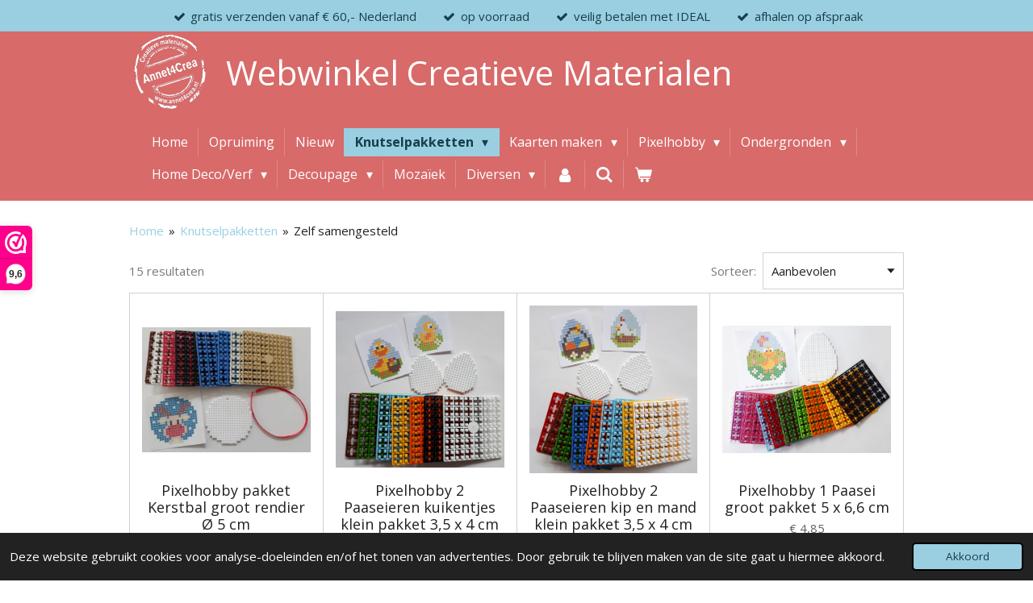

--- FILE ---
content_type: text/html; charset=UTF-8
request_url: https://www.annet4crea.nl/knutselpakketten/zelf-samengesteld
body_size: 22877
content:
<!DOCTYPE html>
<html lang="nl">
    <head>
        <meta http-equiv="Content-Type" content="text/html; charset=utf-8">
        <meta name="viewport" content="width=device-width, initial-scale=1.0, maximum-scale=5.0">
        <meta http-equiv="X-UA-Compatible" content="IE=edge">
        <link rel="canonical" href="https://www.annet4crea.nl/knutselpakketten/zelf-samengesteld">
        <meta property="og:title" content="Zelf samengesteld / Knutselpakketten | Annet4Crea">
        <meta property="og:url" content="https://www.annet4crea.nl/knutselpakketten/zelf-samengesteld">
        <base href="https://www.annet4crea.nl/">
        <meta name="description" property="og:description" content="Diverse knutselpakketten zelf samengesteld zoals MDF met mozaïekstenen, Pixelhobby pakketjes, Kerstbal met miniatuur huisje, Kerstbal beer, konijn op houten schijfje.">
                <script nonce="bcc72de0ade41ac179bc6af17ac9e530">
            
            window.JOUWWEB = window.JOUWWEB || {};
            window.JOUWWEB.application = window.JOUWWEB.application || {};
            window.JOUWWEB.application = {"backends":[{"domain":"jouwweb.nl","freeDomain":"jouwweb.site"},{"domain":"webador.com","freeDomain":"webadorsite.com"},{"domain":"webador.de","freeDomain":"webadorsite.com"},{"domain":"webador.fr","freeDomain":"webadorsite.com"},{"domain":"webador.es","freeDomain":"webadorsite.com"},{"domain":"webador.it","freeDomain":"webadorsite.com"},{"domain":"jouwweb.be","freeDomain":"jouwweb.site"},{"domain":"webador.ie","freeDomain":"webadorsite.com"},{"domain":"webador.co.uk","freeDomain":"webadorsite.com"},{"domain":"webador.at","freeDomain":"webadorsite.com"},{"domain":"webador.be","freeDomain":"webadorsite.com"},{"domain":"webador.ch","freeDomain":"webadorsite.com"},{"domain":"webador.ch","freeDomain":"webadorsite.com"},{"domain":"webador.mx","freeDomain":"webadorsite.com"},{"domain":"webador.com","freeDomain":"webadorsite.com"},{"domain":"webador.dk","freeDomain":"webadorsite.com"},{"domain":"webador.se","freeDomain":"webadorsite.com"},{"domain":"webador.no","freeDomain":"webadorsite.com"},{"domain":"webador.fi","freeDomain":"webadorsite.com"},{"domain":"webador.ca","freeDomain":"webadorsite.com"},{"domain":"webador.ca","freeDomain":"webadorsite.com"},{"domain":"webador.pl","freeDomain":"webadorsite.com"},{"domain":"webador.com.au","freeDomain":"webadorsite.com"},{"domain":"webador.nz","freeDomain":"webadorsite.com"}],"editorLocale":"nl-NL","editorTimezone":"Europe\/Amsterdam","editorLanguage":"nl","analytics4TrackingId":"G-E6PZPGE4QM","analyticsDimensions":[],"backendDomain":"www.jouwweb.nl","backendShortDomain":"jouwweb.nl","backendKey":"jouwweb-nl","freeWebsiteDomain":"jouwweb.site","noSsl":false,"build":{"reference":"4f1f0ae"},"linkHostnames":["www.jouwweb.nl","www.webador.com","www.webador.de","www.webador.fr","www.webador.es","www.webador.it","www.jouwweb.be","www.webador.ie","www.webador.co.uk","www.webador.at","www.webador.be","www.webador.ch","fr.webador.ch","www.webador.mx","es.webador.com","www.webador.dk","www.webador.se","www.webador.no","www.webador.fi","www.webador.ca","fr.webador.ca","www.webador.pl","www.webador.com.au","www.webador.nz"],"assetsUrl":"https:\/\/assets.jwwb.nl","loginUrl":"https:\/\/www.jouwweb.nl\/inloggen","publishUrl":"https:\/\/www.jouwweb.nl\/v2\/website\/2510752\/publish-proxy","adminUserOrIp":false,"pricing":{"plans":{"lite":{"amount":"700","currency":"EUR"},"pro":{"amount":"1200","currency":"EUR"},"business":{"amount":"2400","currency":"EUR"}},"yearlyDiscount":{"price":{"amount":"0","currency":"EUR"},"ratio":0,"percent":"0%","discountPrice":{"amount":"0","currency":"EUR"},"termPricePerMonth":{"amount":"0","currency":"EUR"},"termPricePerYear":{"amount":"0","currency":"EUR"}}},"hcUrl":{"add-product-variants":"https:\/\/help.jouwweb.nl\/hc\/nl\/articles\/28594307773201","basic-vs-advanced-shipping":"https:\/\/help.jouwweb.nl\/hc\/nl\/articles\/28594268794257","html-in-head":"https:\/\/help.jouwweb.nl\/hc\/nl\/articles\/28594336422545","link-domain-name":"https:\/\/help.jouwweb.nl\/hc\/nl\/articles\/28594325307409","optimize-for-mobile":"https:\/\/help.jouwweb.nl\/hc\/nl\/articles\/28594312927121","seo":"https:\/\/help.jouwweb.nl\/hc\/nl\/sections\/28507243966737","transfer-domain-name":"https:\/\/help.jouwweb.nl\/hc\/nl\/articles\/28594325232657","website-not-secure":"https:\/\/help.jouwweb.nl\/hc\/nl\/articles\/28594252935825"}};
            window.JOUWWEB.brand = {"type":"jouwweb","name":"JouwWeb","domain":"JouwWeb.nl","supportEmail":"support@jouwweb.nl"};
                    
                window.JOUWWEB = window.JOUWWEB || {};
                window.JOUWWEB.websiteRendering = {"locale":"nl-NL","timezone":"Europe\/Amsterdam","routes":{"api\/upload\/product-field":"\/_api\/upload\/product-field","checkout\/cart":"\/winkelwagen","payment":"\/bestelling-afronden\/:publicOrderId","payment\/forward":"\/bestelling-afronden\/:publicOrderId\/forward","public-order":"\/bestelling\/:publicOrderId","checkout\/authorize":"\/winkelwagen\/authorize\/:gateway","wishlist":"\/verlanglijst"}};
                                                    window.JOUWWEB.website = {"id":2510752,"locale":"nl-NL","enabled":true,"title":"Annet4Crea","hasTitle":true,"roleOfLoggedInUser":null,"ownerLocale":"nl-NL","plan":"business","freeWebsiteDomain":"jouwweb.site","backendKey":"jouwweb-nl","currency":"EUR","defaultLocale":"nl-NL","url":"https:\/\/www.annet4crea.nl\/","homepageSegmentId":9742641,"category":"webshop","isOffline":false,"isPublished":true,"locales":["nl-NL"],"allowed":{"ads":false,"credits":true,"externalLinks":true,"slideshow":true,"customDefaultSlideshow":true,"hostedAlbums":true,"moderators":true,"mailboxQuota":10,"statisticsVisitors":true,"statisticsDetailed":true,"statisticsMonths":-1,"favicon":true,"password":true,"freeDomains":1,"freeMailAccounts":1,"canUseLanguages":false,"fileUpload":true,"legacyFontSize":false,"webshop":true,"products":-1,"imageText":false,"search":true,"audioUpload":true,"videoUpload":5000,"allowDangerousForms":false,"allowHtmlCode":true,"mobileBar":true,"sidebar":false,"poll":false,"allowCustomForms":true,"allowBusinessListing":true,"allowCustomAnalytics":true,"allowAccountingLink":true,"digitalProducts":true,"sitemapElement":false},"mobileBar":{"enabled":true,"theme":"accent","email":{"active":true,"value":"info@annet4crea.nl"},"location":{"active":true,"value":"Eltingerhof 39, Duiven"},"phone":{"active":true,"value":"+316-25062730"},"whatsapp":{"active":true,"value":"+31625062730"},"social":{"active":true,"network":"facebook","value":"annet4crea"}},"webshop":{"enabled":true,"currency":"EUR","taxEnabled":true,"taxInclusive":true,"vatDisclaimerVisible":false,"orderNotice":null,"orderConfirmation":"<p>Je ontvangt zo spoedig mogelijk bericht van mij over de afhandeling van je bestelling.<\/p>","freeShipping":true,"freeShippingAmount":"60.00","shippingDisclaimerVisible":false,"pickupAllowed":true,"couponAllowed":true,"detailsPageAvailable":true,"socialMediaVisible":false,"termsPage":11555706,"termsPageUrl":"\/algemene-voorwaarden","extraTerms":null,"pricingVisible":true,"orderButtonVisible":true,"shippingAdvanced":true,"shippingAdvancedBackEnd":true,"soldOutVisible":true,"backInStockNotificationEnabled":false,"canAddProducts":true,"nextOrderNumber":1179,"allowedServicePoints":[],"sendcloudConfigured":false,"sendcloudFallbackPublicKey":"a3d50033a59b4a598f1d7ce7e72aafdf","taxExemptionAllowed":true,"invoiceComment":null,"emptyCartVisible":true,"minimumOrderPrice":null,"productNumbersEnabled":true,"wishlistEnabled":true,"hideTaxOnCart":false},"isTreatedAsWebshop":true};                            window.JOUWWEB.cart = {"products":[],"coupon":null,"shippingCountryCode":null,"shippingChoice":null,"breakdown":[]};                            window.JOUWWEB.scripts = ["website-rendering\/webshop"];                        window.parent.JOUWWEB.colorPalette = window.JOUWWEB.colorPalette;
        </script>
                <title>Zelf samengesteld / Knutselpakketten | Annet4Crea</title>
                                            <link href="https://primary.jwwb.nl/public/r/m/w/temp-wkheikiplnhdblajlauh/touch-icon-iphone.png?bust=1697880994" rel="apple-touch-icon" sizes="60x60">                                                <link href="https://primary.jwwb.nl/public/r/m/w/temp-wkheikiplnhdblajlauh/touch-icon-ipad.png?bust=1697880994" rel="apple-touch-icon" sizes="76x76">                                                <link href="https://primary.jwwb.nl/public/r/m/w/temp-wkheikiplnhdblajlauh/touch-icon-iphone-retina.png?bust=1697880994" rel="apple-touch-icon" sizes="120x120">                                                <link href="https://primary.jwwb.nl/public/r/m/w/temp-wkheikiplnhdblajlauh/touch-icon-ipad-retina.png?bust=1697880994" rel="apple-touch-icon" sizes="152x152">                                                <link href="https://primary.jwwb.nl/public/r/m/w/temp-wkheikiplnhdblajlauh/favicon.png?bust=1697880994" rel="shortcut icon">                                                <link href="https://primary.jwwb.nl/public/r/m/w/temp-wkheikiplnhdblajlauh/favicon.png?bust=1697880994" rel="icon">                                        <meta property="og:image" content="https&#x3A;&#x2F;&#x2F;primary.jwwb.nl&#x2F;public&#x2F;r&#x2F;m&#x2F;w&#x2F;temp-wkheikiplnhdblajlauh&#x2F;f4jf49&#x2F;foamclaycompleetknutselpakketmdfdinosaurustriceratopsmetmozaiekstenen-2.jpg">
                                    <meta name="twitter:card" content="summary_large_image">
                        <meta property="twitter:image" content="https&#x3A;&#x2F;&#x2F;primary.jwwb.nl&#x2F;public&#x2F;r&#x2F;m&#x2F;w&#x2F;temp-wkheikiplnhdblajlauh&#x2F;f4jf49&#x2F;foamclaycompleetknutselpakketmdfdinosaurustriceratopsmetmozaiekstenen-2.jpg">
                                                    <script>(function(n,r){var e=document.createElement("script");e.async=!0,e.src=n+"/sidebar.js?id="+r+"&c="+c(10,r);var t=document.getElementsByTagName("script")[0];t.parentNode.insertBefore(e,t);function c(s,i){var o=Date.now(),a=s*6e4,_=(Math.sin(i)||0)*a;return Math.floor((o+_)/a)}})("https://dashboard.webwinkelkeur.nl",1211624);</script>                            <script src="https://www.googletagmanager.com/gtag/js?id=G-J08CYFV07V" nonce="bcc72de0ade41ac179bc6af17ac9e530" data-turbo-track="reload" async></script>
<script src="https://plausible.io/js/script.manual.js" nonce="bcc72de0ade41ac179bc6af17ac9e530" data-turbo-track="reload" defer data-domain="shard2.jouwweb.nl"></script>
<link rel="stylesheet" type="text/css" href="https://gfonts.jwwb.nl/css?display=fallback&amp;family=Open+Sans%3A400%2C700%2C400italic%2C700italic" nonce="bcc72de0ade41ac179bc6af17ac9e530" data-turbo-track="dynamic">
<script src="https://assets.jwwb.nl/assets/build/website-rendering/nl-NL.js?bust=af8dcdef13a1895089e9" nonce="bcc72de0ade41ac179bc6af17ac9e530" data-turbo-track="reload" defer></script>
<script src="https://assets.jwwb.nl/assets/website-rendering/runtime.d9e65c74d3b5e295ad0f.js?bust=5de238b33c4b1a20f3c0" nonce="bcc72de0ade41ac179bc6af17ac9e530" data-turbo-track="reload" defer></script>
<script src="https://assets.jwwb.nl/assets/website-rendering/103.3d75ec3708e54af67f50.js?bust=cb0aa3c978e146edbd0d" nonce="bcc72de0ade41ac179bc6af17ac9e530" data-turbo-track="reload" defer></script>
<script src="https://assets.jwwb.nl/assets/website-rendering/main.f5c75b14f12fa6d77fb6.js?bust=77f76bf7df39b3ff8dff" nonce="bcc72de0ade41ac179bc6af17ac9e530" data-turbo-track="reload" defer></script>
<link rel="preload" href="https://assets.jwwb.nl/assets/website-rendering/styles.f78188d346eb1faf64a5.css?bust=7a6e6f2cb6becdc09bb5" as="style">
<link rel="preload" href="https://assets.jwwb.nl/assets/website-rendering/fonts/icons-website-rendering/font/website-rendering.woff2?bust=bd2797014f9452dadc8e" as="font" crossorigin>
<link rel="preconnect" href="https://gfonts.jwwb.nl">
<link rel="stylesheet" type="text/css" href="https://assets.jwwb.nl/assets/website-rendering/styles.f78188d346eb1faf64a5.css?bust=7a6e6f2cb6becdc09bb5" nonce="bcc72de0ade41ac179bc6af17ac9e530" data-turbo-track="dynamic">
<link rel="preconnect" href="https://assets.jwwb.nl">
<link rel="preconnect" href="https://www.google-analytics.com">
<link rel="stylesheet" type="text/css" href="https://primary.jwwb.nl/public/r/m/w/temp-wkheikiplnhdblajlauh/style.css?bust=1763912128" nonce="bcc72de0ade41ac179bc6af17ac9e530" data-turbo-track="dynamic">    </head>
    <body
        id="top"
        class="jw-is-no-slideshow jw-header-is-image-text jw-is-segment-page jw-is-frontend jw-is-no-sidebar jw-is-messagebar jw-is-no-touch-device jw-is-no-mobile"
                                    data-jouwweb-page="13150251"
                                                data-jouwweb-segment-id="13150251"
                                                data-jouwweb-segment-type="page"
                                                data-template-threshold="960"
                                                data-template-name="beautysalon&#x7C;fotografie&#x7C;romance"
                            itemscope
        itemtype="https://schema.org/WebPage"
    >
                                    <meta itemprop="url" content="https://www.annet4crea.nl/knutselpakketten/zelf-samengesteld">
        <div class="jw-background"></div>
        <div class="jw-body">
            <div class="jw-mobile-menu jw-mobile-is-text js-mobile-menu">
            <button
            type="button"
            class="jw-mobile-menu__button jw-mobile-toggle"
            aria-label="Open / sluit menu"
        >
            <span class="jw-icon-burger"></span>
        </button>
        <div class="jw-mobile-header jw-mobile-header--image-text">
        <a            class="jw-mobile-header-content"
                            href="/"
                        >
                            <img class="jw-mobile-logo jw-mobile-logo--square" src="https://primary.jwwb.nl/public/r/m/w/temp-wkheikiplnhdblajlauh/brk02f/logoannet4crea-v02-wit-2.png?enable-io=true&amp;enable=upscale&amp;height=70" srcset="https://primary.jwwb.nl/public/r/m/w/temp-wkheikiplnhdblajlauh/brk02f/logoannet4crea-v02-wit-2.png?enable-io=true&amp;enable=upscale&amp;height=70 1x, https://primary.jwwb.nl/public/r/m/w/temp-wkheikiplnhdblajlauh/brk02f/logoannet4crea-v02-wit-2.png?enable-io=true&amp;enable=upscale&amp;height=140&amp;quality=70 2x" alt="Annet4Crea" title="Annet4Crea">                                        <div class="jw-mobile-text">
                    <span style="font-size: 100%; color: #da4444;"><span style="color: #ffffff;"><span style="font-size: 120%;"> Webwinkel</span></span></span> <span style="font-size: 120%; color: #ffffff;">Creatieve</span><span style="font-size: 100%; color: #da4444;"><span style="color: #ffffff;"><span style="font-size: 120%;"> Materialen</span></span></span>                </div>
                    </a>
    </div>

        <a
        href="/winkelwagen"
        class="jw-mobile-menu__button jw-mobile-header-cart">
        <span class="jw-icon-badge-wrapper">
            <span class="website-rendering-icon-basket"></span>
            <span class="jw-icon-badge hidden"></span>
        </span>
    </a>
    
    </div>
    <div class="jw-mobile-menu-search jw-mobile-menu-search--hidden">
        <form
            action="/zoeken"
            method="get"
            class="jw-mobile-menu-search__box"
        >
            <input
                type="text"
                name="q"
                value=""
                placeholder="Zoeken..."
                class="jw-mobile-menu-search__input"
            >
            <button type="submit" class="jw-btn jw-btn--style-flat jw-mobile-menu-search__button">
                <span class="website-rendering-icon-search"></span>
            </button>
            <button type="button" class="jw-btn jw-btn--style-flat jw-mobile-menu-search__button js-cancel-search">
                <span class="website-rendering-icon-cancel"></span>
            </button>
        </form>
    </div>
            <div class="message-bar message-bar--accent"><div class="message-bar__container"><ul class="message-bar-usps"><li class="message-bar-usps__item"><i class="website-rendering-icon-ok"></i><span>gratis verzenden vanaf € 60,- Nederland</span></li><li class="message-bar-usps__item"><i class="website-rendering-icon-ok"></i><span>op voorraad</span></li><li class="message-bar-usps__item"><i class="website-rendering-icon-ok"></i><span>veilig betalen met IDEAL</span></li><li class="message-bar-usps__item"><i class="website-rendering-icon-ok"></i><span>afhalen op afspraak</span></li></ul></div></div><header class="header clear js-fixed-header-container">
    <div class="inner header-inner js-topbar-content-container">
        <div class="jw-header-logo">
            <div
    id="jw-header-image-container"
    class="jw-header jw-header-image jw-header-image-toggle"
    style="flex-basis: 100px; max-width: 100px; flex-shrink: 1;"
>
            <a href="/">
        <img id="jw-header-image" data-image-id="96015264" srcset="https://primary.jwwb.nl/public/r/m/w/temp-wkheikiplnhdblajlauh/brk02f/logoannet4crea-v02-wit-2.png?enable-io=true&amp;width=100 100w, https://primary.jwwb.nl/public/r/m/w/temp-wkheikiplnhdblajlauh/brk02f/logoannet4crea-v02-wit-2.png?enable-io=true&amp;width=200 200w" class="jw-header-image" title="Annet4Crea" style="" sizes="100px" width="100" height="99" intrinsicsize="100.00 x 99.00" alt="Annet4Crea">                </a>
    </div>
        <div
    class="jw-header jw-header-title-container jw-header-text jw-header-text-toggle"
    data-stylable="true"
>
    <a        id="jw-header-title"
        class="jw-header-title"
                    href="/"
            >
        <span style="font-size: 100%; color: #da4444;"><span style="color: #ffffff;"><span style="font-size: 120%;"> Webwinkel</span></span></span> <span style="font-size: 120%; color: #ffffff;">Creatieve</span><span style="font-size: 100%; color: #da4444;"><span style="color: #ffffff;"><span style="font-size: 120%;"> Materialen</span></span></span>    </a>
</div>
</div>
        <nav class="menu jw-menu-copy clear">
            <ul
    id="jw-menu"
    class="jw-menu jw-menu-horizontal"
            >
            <li
    class="jw-menu-item"
>
        <a        class="jw-menu-link"
        href="/"                                            data-page-link-id="9742641"
                            >
                <span class="">
            Home        </span>
            </a>
                </li>
            <li
    class="jw-menu-item"
>
        <a        class="jw-menu-link"
        href="/opruiming"                                            data-page-link-id="15394188"
                            >
                <span class="">
            Opruiming        </span>
            </a>
                </li>
            <li
    class="jw-menu-item"
>
        <a        class="jw-menu-link"
        href="/nieuw"                                            data-page-link-id="14665545"
                            >
                <span class="">
            Nieuw        </span>
            </a>
                </li>
            <li
    class="jw-menu-item jw-menu-has-submenu jw-menu-is-active"
>
        <a        class="jw-menu-link js-active-menu-item"
        href="/knutselpakketten"                                            data-page-link-id="9742761"
                            >
                <span class="">
            Knutselpakketten        </span>
                    <span class="jw-arrow jw-arrow-toplevel"></span>
            </a>
                    <ul
            class="jw-submenu"
                    >
                            <li
    class="jw-menu-item jw-menu-is-active"
>
        <a        class="jw-menu-link js-active-menu-item"
        href="/knutselpakketten/zelf-samengesteld"                                            data-page-link-id="13150251"
                            >
                <span class="">
            Zelf samengesteld        </span>
            </a>
                </li>
                            <li
    class="jw-menu-item"
>
        <a        class="jw-menu-link"
        href="/knutselpakketten/overige-pakketten"                                            data-page-link-id="13150274"
                            >
                <span class="">
            Overige pakketten        </span>
            </a>
                </li>
                    </ul>
        </li>
            <li
    class="jw-menu-item jw-menu-has-submenu"
>
        <a        class="jw-menu-link"
        href="/kaarten-maken"                                            data-page-link-id="10138667"
                            >
                <span class="">
            Kaarten maken        </span>
                    <span class="jw-arrow jw-arrow-toplevel"></span>
            </a>
                    <ul
            class="jw-submenu"
                    >
                            <li
    class="jw-menu-item"
>
        <a        class="jw-menu-link"
        href="/kaarten-maken/art-journaling-fairybells"                                            data-page-link-id="26828602"
                            >
                <span class="">
            Art Journaling Fairybells        </span>
            </a>
                </li>
                            <li
    class="jw-menu-item"
>
        <a        class="jw-menu-link"
        href="/kaarten-maken/paper-favourites"                                            data-page-link-id="27887010"
                            >
                <span class="">
            Paper Favourites        </span>
            </a>
                </li>
                            <li
    class="jw-menu-item"
>
        <a        class="jw-menu-link"
        href="/kaarten-maken/gereedschap-1"                                            data-page-link-id="18541075"
                            >
                <span class="">
            Gereedschap        </span>
            </a>
                </li>
                            <li
    class="jw-menu-item"
>
        <a        class="jw-menu-link"
        href="/kaarten-maken/kaarten-pakketten"                                            data-page-link-id="21298046"
                            >
                <span class="">
            Kaarten pakketten        </span>
            </a>
                </li>
                            <li
    class="jw-menu-item jw-menu-has-submenu"
>
        <a        class="jw-menu-link"
        href="/kaarten-maken/dot-and-do"                                            data-page-link-id="11586377"
                            >
                <span class="">
            Dot and Do        </span>
                    <span class="jw-arrow"></span>
            </a>
                    <ul
            class="jw-submenu"
                    >
                            <li
    class="jw-menu-item"
>
        <a        class="jw-menu-link"
        href="/kaarten-maken/dot-and-do/hobbydots-stickers"                                            data-page-link-id="19683799"
                            >
                <span class="">
            Hobbydots stickers        </span>
            </a>
                </li>
                            <li
    class="jw-menu-item"
>
        <a        class="jw-menu-link"
        href="/kaarten-maken/dot-and-do/kaarten-boekje-met-stickers"                                            data-page-link-id="19683848"
                            >
                <span class="">
            Kaarten/boekje met stickers        </span>
            </a>
                </li>
                    </ul>
        </li>
                            <li
    class="jw-menu-item jw-menu-has-submenu"
>
        <a        class="jw-menu-link"
        href="/kaarten-maken/stitch-and-do"                                            data-page-link-id="11586378"
                            >
                <span class="">
            Stitch and Do        </span>
                    <span class="jw-arrow"></span>
            </a>
                    <ul
            class="jw-submenu"
                    >
                            <li
    class="jw-menu-item"
>
        <a        class="jw-menu-link"
        href="/kaarten-maken/stitch-and-do/garen"                                            data-page-link-id="27355479"
                            >
                <span class="">
            Garen        </span>
            </a>
                </li>
                            <li
    class="jw-menu-item"
>
        <a        class="jw-menu-link"
        href="/kaarten-maken/stitch-and-do/kaarten-knipvellen"                                            data-page-link-id="11586382"
                            >
                <span class="">
            Kaarten/knipvellen        </span>
            </a>
                </li>
                            <li
    class="jw-menu-item"
>
        <a        class="jw-menu-link"
        href="/kaarten-maken/stitch-and-do/pakketten-boekjes"                                            data-page-link-id="11586386"
                            >
                <span class="">
            Pakketten/boekjes        </span>
            </a>
                </li>
                    </ul>
        </li>
                            <li
    class="jw-menu-item"
>
        <a        class="jw-menu-link"
        href="/kaarten-maken/splitpennen-eyelets"                                            data-page-link-id="11586418"
                            >
                <span class="">
            Splitpennen/Eyelets        </span>
            </a>
                </li>
                            <li
    class="jw-menu-item jw-menu-has-submenu"
>
        <a        class="jw-menu-link"
        href="/kaarten-maken/diversen-2"                                            data-page-link-id="11586424"
                            >
                <span class="">
            Diversen        </span>
                    <span class="jw-arrow"></span>
            </a>
                    <ul
            class="jw-submenu"
                    >
                            <li
    class="jw-menu-item"
>
        <a        class="jw-menu-link"
        href="/kaarten-maken/diversen-2/overig-1"                                            data-page-link-id="11586425"
                            >
                <span class="">
            Overig        </span>
            </a>
                </li>
                            <li
    class="jw-menu-item"
>
        <a        class="jw-menu-link"
        href="/kaarten-maken/diversen-2/hout"                                            data-page-link-id="11586432"
                            >
                <span class="">
            Hout        </span>
            </a>
                </li>
                            <li
    class="jw-menu-item"
>
        <a        class="jw-menu-link"
        href="/kaarten-maken/diversen-2/labels-1"                                            data-page-link-id="14326042"
                            >
                <span class="">
            Labels        </span>
            </a>
                </li>
                            <li
    class="jw-menu-item"
>
        <a        class="jw-menu-link"
        href="/kaarten-maken/diversen-2/lint"                                            data-page-link-id="14326133"
                            >
                <span class="">
            Lint        </span>
            </a>
                </li>
                            <li
    class="jw-menu-item"
>
        <a        class="jw-menu-link"
        href="/kaarten-maken/diversen-2/meeldraden"                                            data-page-link-id="11586438"
                            >
                <span class="">
            Meeldraden        </span>
            </a>
                </li>
                    </ul>
        </li>
                            <li
    class="jw-menu-item jw-menu-has-submenu"
>
        <a        class="jw-menu-link"
        href="/kaarten-maken/knip-uitdrukvellen-die-cuts"                                            data-page-link-id="11586451"
                            >
                <span class="">
            Knip/Uitdrukvellen/Die-Cuts        </span>
                    <span class="jw-arrow"></span>
            </a>
                    <ul
            class="jw-submenu"
                    >
                            <li
    class="jw-menu-item jw-menu-has-submenu"
>
        <a        class="jw-menu-link"
        href="/kaarten-maken/knip-uitdrukvellen-die-cuts/knipvellen"                                            data-page-link-id="11586459"
                            >
                <span class="">
            Knipvellen        </span>
                    <span class="jw-arrow"></span>
            </a>
                    <ul
            class="jw-submenu"
                    >
                            <li
    class="jw-menu-item"
>
        <a        class="jw-menu-link"
        href="/kaarten-maken/knip-uitdrukvellen-die-cuts/knipvellen/amy-design-jeanine-s-art"                                            data-page-link-id="11586462"
                            >
                <span class="">
            Amy Design/Jeanine&#039;s Art        </span>
            </a>
                </li>
                            <li
    class="jw-menu-item"
>
        <a        class="jw-menu-link"
        href="/kaarten-maken/knip-uitdrukvellen-die-cuts/knipvellen/berrie-s-beauties"                                            data-page-link-id="27841401"
                            >
                <span class="">
            Berrie&#039;s Beauties        </span>
            </a>
                </li>
                            <li
    class="jw-menu-item"
>
        <a        class="jw-menu-link"
        href="/kaarten-maken/knip-uitdrukvellen-die-cuts/knipvellen/marianne-design"                                            data-page-link-id="27497192"
                            >
                <span class="">
            Marianne Design        </span>
            </a>
                </li>
                            <li
    class="jw-menu-item"
>
        <a        class="jw-menu-link"
        href="/kaarten-maken/knip-uitdrukvellen-die-cuts/knipvellen/precious-marieke-card-deco"                                            data-page-link-id="14359849"
                            >
                <span class="">
            Precious Marieke/Card Deco        </span>
            </a>
                </li>
                            <li
    class="jw-menu-item"
>
        <a        class="jw-menu-link"
        href="/kaarten-maken/knip-uitdrukvellen-die-cuts/knipvellen/yvonne-creations"                                            data-page-link-id="11586470"
                            >
                <span class="">
            Yvonne Creations        </span>
            </a>
                </li>
                    </ul>
        </li>
                            <li
    class="jw-menu-item"
>
        <a        class="jw-menu-link"
        href="/kaarten-maken/knip-uitdrukvellen-die-cuts/uitdrukvellen"                                            data-page-link-id="11586460"
                            >
                <span class="">
            Uitdrukvellen        </span>
            </a>
                </li>
                            <li
    class="jw-menu-item"
>
        <a        class="jw-menu-link"
        href="/kaarten-maken/knip-uitdrukvellen-die-cuts/die-cuts"                                            data-page-link-id="22442974"
                            >
                <span class="">
            Die-Cuts        </span>
            </a>
                </li>
                    </ul>
        </li>
                            <li
    class="jw-menu-item jw-menu-has-submenu"
>
        <a        class="jw-menu-link"
        href="/kaarten-maken/lijm-tape-foam-blokjes-3d-kit"                                            data-page-link-id="11586478"
                            >
                <span class="">
            Lijm/Tape/Foam blokjes/3D kit        </span>
                    <span class="jw-arrow"></span>
            </a>
                    <ul
            class="jw-submenu"
                    >
                            <li
    class="jw-menu-item"
>
        <a        class="jw-menu-link"
        href="/kaarten-maken/lijm-tape-foam-blokjes-3d-kit/dubbelzijdig-tape-foam-blokjes"                                            data-page-link-id="11586479"
                            >
                <span class="">
            Dubbelzijdig tape/Foam blokjes        </span>
            </a>
                </li>
                            <li
    class="jw-menu-item"
>
        <a        class="jw-menu-link"
        href="/kaarten-maken/lijm-tape-foam-blokjes-3d-kit/lijm-lijmvellen-3d-kit"                                            data-page-link-id="11586480"
                            >
                <span class="">
            Lijm/Lijmvellen/3D kit        </span>
            </a>
                </li>
                    </ul>
        </li>
                            <li
    class="jw-menu-item"
>
        <a        class="jw-menu-link"
        href="/kaarten-maken/snij-en-embossingmallen"                                            data-page-link-id="11586488"
                            >
                <span class="">
            Snij- en embossingmallen        </span>
            </a>
                </li>
                            <li
    class="jw-menu-item"
>
        <a        class="jw-menu-link"
        href="/kaarten-maken/sjablonen"                                            data-page-link-id="11586511"
                            >
                <span class="">
            Sjablonen        </span>
            </a>
                </li>
                            <li
    class="jw-menu-item jw-menu-has-submenu"
>
        <a        class="jw-menu-link"
        href="/kaarten-maken/papier-karton-enveloppen"                                            data-page-link-id="11586521"
                            >
                <span class="">
            Papier/Karton/Enveloppen        </span>
                    <span class="jw-arrow"></span>
            </a>
                    <ul
            class="jw-submenu"
                    >
                            <li
    class="jw-menu-item jw-menu-has-submenu"
>
        <a        class="jw-menu-link"
        href="/kaarten-maken/papier-karton-enveloppen/karton-papier"                                            data-page-link-id="14356891"
                            >
                <span class="">
            Karton/papier        </span>
                    <span class="jw-arrow"></span>
            </a>
                    <ul
            class="jw-submenu"
                    >
                            <li
    class="jw-menu-item"
>
        <a        class="jw-menu-link"
        href="/kaarten-maken/papier-karton-enveloppen/karton-papier/karton-papier-a4-21x29-7-cm"                                            data-page-link-id="11586550"
                            >
                <span class="">
            Karton/papier A4 (21x29,7 cm)        </span>
            </a>
                </li>
                            <li
    class="jw-menu-item"
>
        <a        class="jw-menu-link"
        href="/kaarten-maken/papier-karton-enveloppen/karton-papier/karton-a5-14-8x21-cm"                                            data-page-link-id="11586556"
                            >
                <span class="">
            Karton A5 (14,8x21 cm)        </span>
            </a>
                </li>
                            <li
    class="jw-menu-item"
>
        <a        class="jw-menu-link"
        href="/kaarten-maken/papier-karton-enveloppen/karton-papier/karton-vierkant-27x13-5-cm"                                            data-page-link-id="11586568"
                            >
                <span class="">
            Karton vierkant (27x13,5 cm)        </span>
            </a>
                </li>
                    </ul>
        </li>
                            <li
    class="jw-menu-item"
>
        <a        class="jw-menu-link"
        href="/kaarten-maken/papier-karton-enveloppen/diversen-8"                                            data-page-link-id="11586547"
                            >
                <span class="">
            Diversen        </span>
            </a>
                </li>
                            <li
    class="jw-menu-item"
>
        <a        class="jw-menu-link"
        href="/kaarten-maken/papier-karton-enveloppen/enveloppen"                                            data-page-link-id="11586549"
                            >
                <span class="">
            Enveloppen        </span>
            </a>
                </li>
                    </ul>
        </li>
                            <li
    class="jw-menu-item jw-menu-has-submenu"
>
        <a        class="jw-menu-link"
        href="/kaarten-maken/stickers"                                            data-page-link-id="11586614"
                            >
                <span class="">
            Stickers        </span>
                    <span class="jw-arrow"></span>
            </a>
                    <ul
            class="jw-submenu"
                    >
                            <li
    class="jw-menu-item"
>
        <a        class="jw-menu-link"
        href="/kaarten-maken/stickers/jeje"                                            data-page-link-id="25553542"
                            >
                <span class="">
            JeJe        </span>
            </a>
                </li>
                            <li
    class="jw-menu-item"
>
        <a        class="jw-menu-link"
        href="/kaarten-maken/stickers/doodey"                                            data-page-link-id="18402648"
                            >
                <span class="">
            Doodey        </span>
            </a>
                </li>
                            <li
    class="jw-menu-item"
>
        <a        class="jw-menu-link"
        href="/kaarten-maken/stickers/hobbydots"                                            data-page-link-id="20382511"
                            >
                <span class="">
            Hobbydots         </span>
            </a>
                </li>
                            <li
    class="jw-menu-item"
>
        <a        class="jw-menu-link"
        href="/kaarten-maken/stickers/starform"                                            data-page-link-id="18402639"
                            >
                <span class="">
            Starform        </span>
            </a>
                </li>
                    </ul>
        </li>
                    </ul>
        </li>
            <li
    class="jw-menu-item jw-menu-has-submenu"
>
        <a        class="jw-menu-link"
        href="/pixelhobby"                                            data-page-link-id="10138699"
                            >
                <span class="">
            Pixelhobby        </span>
                    <span class="jw-arrow jw-arrow-toplevel"></span>
            </a>
                    <ul
            class="jw-submenu"
                    >
                            <li
    class="jw-menu-item"
>
        <a        class="jw-menu-link"
        href="/pixelhobby/matjes"                                            data-page-link-id="11291463"
                            >
                <span class="">
            Matjes        </span>
            </a>
                </li>
                            <li
    class="jw-menu-item"
>
        <a        class="jw-menu-link"
        href="/pixelhobby/matjes-xl"                                            data-page-link-id="11291464"
                            >
                <span class="">
            Matjes XL        </span>
            </a>
                </li>
                            <li
    class="jw-menu-item"
>
        <a        class="jw-menu-link"
        href="/pixelhobby/diversen-1"                                            data-page-link-id="11291461"
                            >
                <span class="">
            Diversen        </span>
            </a>
                </li>
                            <li
    class="jw-menu-item"
>
        <a        class="jw-menu-link"
        href="/pixelhobby/pixel-kit"                                            data-page-link-id="17513276"
                            >
                <span class="">
            Pixel kit        </span>
            </a>
                </li>
                            <li
    class="jw-menu-item"
>
        <a        class="jw-menu-link"
        href="/pixelhobby/kubus-setjes"                                            data-page-link-id="11291473"
                            >
                <span class="">
            (Kubus)setjes        </span>
            </a>
                </li>
                            <li
    class="jw-menu-item"
>
        <a        class="jw-menu-link"
        href="/pixelhobby/sleutelhangers"                                            data-page-link-id="11291514"
                            >
                <span class="">
            Sleutelhangers        </span>
            </a>
                </li>
                            <li
    class="jw-menu-item"
>
        <a        class="jw-menu-link"
        href="/pixelhobby/kubus-setjes-xl"                                            data-page-link-id="11291475"
                            >
                <span class="">
            (Kubus)setjes XL        </span>
            </a>
                </li>
                    </ul>
        </li>
            <li
    class="jw-menu-item jw-menu-has-submenu"
>
        <a        class="jw-menu-link"
        href="/ondergronden"                                            data-page-link-id="10731325"
                            >
                <span class="">
            Ondergronden        </span>
                    <span class="jw-arrow jw-arrow-toplevel"></span>
            </a>
                    <ul
            class="jw-submenu"
                    >
                            <li
    class="jw-menu-item jw-menu-has-submenu"
>
        <a        class="jw-menu-link"
        href="/ondergronden/hout-mdf"                                            data-page-link-id="10138659"
                            >
                <span class="">
            Hout/MDF        </span>
                    <span class="jw-arrow"></span>
            </a>
                    <ul
            class="jw-submenu"
                    >
                            <li
    class="jw-menu-item"
>
        <a        class="jw-menu-link"
        href="/ondergronden/hout-mdf/diversen-19"                                            data-page-link-id="11605789"
                            >
                <span class="">
            Diversen        </span>
            </a>
                </li>
                            <li
    class="jw-menu-item"
>
        <a        class="jw-menu-link"
        href="/ondergronden/hout-mdf/dozen-kistjes"                                            data-page-link-id="11605797"
                            >
                <span class="">
            Dozen/Kistjes        </span>
            </a>
                </li>
                            <li
    class="jw-menu-item"
>
        <a        class="jw-menu-link"
        href="/ondergronden/hout-mdf/kerst-1"                                            data-page-link-id="11605808"
                            >
                <span class="">
            Kerst        </span>
            </a>
                </li>
                            <li
    class="jw-menu-item"
>
        <a        class="jw-menu-link"
        href="/ondergronden/hout-mdf/pasen-1"                                            data-page-link-id="11605816"
                            >
                <span class="">
            Pasen        </span>
            </a>
                </li>
                            <li
    class="jw-menu-item"
>
        <a        class="jw-menu-link"
        href="/ondergronden/hout-mdf/sleutelhangers-1"                                            data-page-link-id="11605820"
                            >
                <span class="">
            Sleutelhangers        </span>
            </a>
                </li>
                            <li
    class="jw-menu-item"
>
        <a        class="jw-menu-link"
        href="/ondergronden/hout-mdf/dieren-2"                                            data-page-link-id="14227423"
                            >
                <span class="">
            Dieren        </span>
            </a>
                </li>
                            <li
    class="jw-menu-item"
>
        <a        class="jw-menu-link"
        href="/ondergronden/hout-mdf/lijstjes"                                            data-page-link-id="14227425"
                            >
                <span class="">
            Lijstjes        </span>
            </a>
                </li>
                    </ul>
        </li>
                            <li
    class="jw-menu-item"
>
        <a        class="jw-menu-link"
        href="/ondergronden/papier-mache"                                            data-page-link-id="10138681"
                            >
                <span class="">
            Papier-mâché        </span>
            </a>
                </li>
                            <li
    class="jw-menu-item jw-menu-has-submenu"
>
        <a        class="jw-menu-link"
        href="/ondergronden/styropor-plastic-acryl"                                            data-page-link-id="10138692"
                            >
                <span class="">
            Styropor/Plastic (Acryl)        </span>
                    <span class="jw-arrow"></span>
            </a>
                    <ul
            class="jw-submenu"
                    >
                            <li
    class="jw-menu-item"
>
        <a        class="jw-menu-link"
        href="/ondergronden/styropor-plastic-acryl/styropor-ballen-eieren"                                            data-page-link-id="11586637"
                            >
                <span class="">
            Styropor Ballen/Eieren        </span>
            </a>
                </li>
                            <li
    class="jw-menu-item"
>
        <a        class="jw-menu-link"
        href="/ondergronden/styropor-plastic-acryl/styropor-diversen-lijm"                                            data-page-link-id="11586640"
                            >
                <span class="">
            Styropor Diversen/Lijm        </span>
            </a>
                </li>
                            <li
    class="jw-menu-item"
>
        <a        class="jw-menu-link"
        href="/ondergronden/styropor-plastic-acryl/plastic-acryl"                                            data-page-link-id="11586641"
                            >
                <span class="">
            Plastic (Acryl)        </span>
            </a>
                </li>
                    </ul>
        </li>
                            <li
    class="jw-menu-item"
>
        <a        class="jw-menu-link"
        href="/ondergronden/terracotta"                                            data-page-link-id="10138709"
                            >
                <span class="">
            Terracotta        </span>
            </a>
                </li>
                    </ul>
        </li>
            <li
    class="jw-menu-item jw-menu-has-submenu"
>
        <a        class="jw-menu-link"
        href="/home-deco-verf"                                            data-page-link-id="10138744"
                            >
                <span class="">
            Home Deco/Verf        </span>
                    <span class="jw-arrow jw-arrow-toplevel"></span>
            </a>
                    <ul
            class="jw-submenu"
                    >
                            <li
    class="jw-menu-item"
>
        <a        class="jw-menu-link"
        href="/home-deco-verf/cadence"                                            data-page-link-id="11586689"
                            >
                <span class="">
            Cadence        </span>
            </a>
                </li>
                            <li
    class="jw-menu-item"
>
        <a        class="jw-menu-link"
        href="/home-deco-verf/pompoms-pijpenragers"                                            data-page-link-id="14269861"
                            >
                <span class="">
            Pompoms/Pijpenragers        </span>
            </a>
                </li>
                            <li
    class="jw-menu-item"
>
        <a        class="jw-menu-link"
        href="/home-deco-verf/crepepapier-accessoires"                                            data-page-link-id="14297686"
                            >
                <span class="">
            Crêpepapier/Accessoires        </span>
            </a>
                </li>
                            <li
    class="jw-menu-item"
>
        <a        class="jw-menu-link"
        href="/home-deco-verf/diversen-13"                                            data-page-link-id="11586700"
                            >
                <span class="">
            Diversen        </span>
            </a>
                </li>
                            <li
    class="jw-menu-item jw-menu-has-submenu"
>
        <a        class="jw-menu-link"
        href="/home-deco-verf/viva-decor-1"                                            data-page-link-id="11586710"
                            >
                <span class="">
            Viva Decor        </span>
                    <span class="jw-arrow"></span>
            </a>
                    <ul
            class="jw-submenu"
                    >
                            <li
    class="jw-menu-item"
>
        <a        class="jw-menu-link"
        href="/home-deco-verf/viva-decor-1/beton-effekt-blob-verf"                                            data-page-link-id="14256369"
                            >
                <span class="">
            Beton Effekt/Blob Verf        </span>
            </a>
                </li>
                            <li
    class="jw-menu-item"
>
        <a        class="jw-menu-link"
        href="/home-deco-verf/viva-decor-1/diversen-14"                                            data-page-link-id="11586720"
                            >
                <span class="">
            Diversen        </span>
            </a>
                </li>
                            <li
    class="jw-menu-item"
>
        <a        class="jw-menu-link"
        href="/home-deco-verf/viva-decor-1/rusty-paper-rost-roest-effect"                                            data-page-link-id="11586726"
                            >
                <span class="">
            Rusty Paper Rost (roest effect)        </span>
            </a>
                </li>
                            <li
    class="jw-menu-item"
>
        <a        class="jw-menu-link"
        href="/home-deco-verf/viva-decor-1/venezia-stein-effekt"                                            data-page-link-id="11586730"
                            >
                <span class="">
            Venezia Stein Effekt        </span>
            </a>
                </li>
                    </ul>
        </li>
                            <li
    class="jw-menu-item"
>
        <a        class="jw-menu-link"
        href="/home-deco-verf/verf"                                            data-page-link-id="14250798"
                            >
                <span class="">
            Verf        </span>
            </a>
                </li>
                    </ul>
        </li>
            <li
    class="jw-menu-item jw-menu-has-submenu"
>
        <a        class="jw-menu-link"
        href="/decoupage"                                            data-page-link-id="11586690"
                            >
                <span class="">
            Decoupage        </span>
                    <span class="jw-arrow jw-arrow-toplevel"></span>
            </a>
                    <ul
            class="jw-submenu"
                    >
                            <li
    class="jw-menu-item"
>
        <a        class="jw-menu-link"
        href="/decoupage/laklijm-schuimpenseel"                                            data-page-link-id="11586698"
                            >
                <span class="">
            Laklijm/Schuimpenseel        </span>
            </a>
                </li>
                            <li
    class="jw-menu-item"
>
        <a        class="jw-menu-link"
        href="/decoupage/servetten"                                            data-page-link-id="11586699"
                            >
                <span class="">
            Servetten        </span>
            </a>
                </li>
                    </ul>
        </li>
            <li
    class="jw-menu-item"
>
        <a        class="jw-menu-link"
        href="/mozaiek"                                            data-page-link-id="10138730"
                            >
                <span class="">
            Mozaïek        </span>
            </a>
                </li>
            <li
    class="jw-menu-item jw-menu-has-submenu"
>
        <a        class="jw-menu-link"
        href="/diversen"                                            data-page-link-id="10138746"
                            >
                <span class="">
            Diversen        </span>
                    <span class="jw-arrow jw-arrow-toplevel"></span>
            </a>
                    <ul
            class="jw-submenu"
                    >
                            <li
    class="jw-menu-item"
>
        <a        class="jw-menu-link"
        href="/diversen/overig"                                            data-page-link-id="29431399"
                            >
                <span class="">
            Overig        </span>
            </a>
                </li>
                            <li
    class="jw-menu-item"
>
        <a        class="jw-menu-link"
        href="/diversen/pearl-sticky-clay"                                            data-page-link-id="9742766"
                            >
                <span class="">
            Pearl/Sticky Clay        </span>
            </a>
                </li>
                    </ul>
        </li>
            <li
    class="jw-menu-item"
>
        <a        class="jw-menu-link jw-menu-link--icon"
        href="/account"                                                            title="Account"
            >
                                <span class="website-rendering-icon-user"></span>
                            <span class="hidden-desktop-horizontal-menu">
            Account        </span>
            </a>
                </li>
            <li
    class="jw-menu-item jw-menu-search-item"
>
        <button        class="jw-menu-link jw-menu-link--icon jw-text-button"
                                                                    title="Zoeken"
            >
                                <span class="website-rendering-icon-search"></span>
                            <span class="hidden-desktop-horizontal-menu">
            Zoeken        </span>
            </button>
                
            <div class="jw-popover-container jw-popover-container--inline is-hidden">
                <div class="jw-popover-backdrop"></div>
                <div class="jw-popover">
                    <div class="jw-popover__arrow"></div>
                    <div class="jw-popover__content jw-section-white">
                        <form  class="jw-search" action="/zoeken" method="get">
                            
                            <input class="jw-search__input" type="text" name="q" value="" placeholder="Zoeken..." >
                            <button class="jw-search__submit" type="submit">
                                <span class="website-rendering-icon-search"></span>
                            </button>
                        </form>
                    </div>
                </div>
            </div>
                        </li>
            <li
    class="jw-menu-item jw-menu-wishlist-item js-menu-wishlist-item jw-menu-wishlist-item--hidden"
>
        <a        class="jw-menu-link jw-menu-link--icon"
        href="/verlanglijst"                                                            title="Verlanglijst"
            >
                                    <span class="jw-icon-badge-wrapper">
                        <span class="website-rendering-icon-heart"></span>
                                            <span class="jw-icon-badge hidden">
                    0                </span>
                            <span class="hidden-desktop-horizontal-menu">
            Verlanglijst        </span>
            </a>
                </li>
            <li
    class="jw-menu-item js-menu-cart-item "
>
        <a        class="jw-menu-link jw-menu-link--icon"
        href="/winkelwagen"                                                            title="Winkelwagen"
            >
                                    <span class="jw-icon-badge-wrapper">
                        <span class="website-rendering-icon-basket"></span>
                                            <span class="jw-icon-badge hidden">
                    0                </span>
                            <span class="hidden-desktop-horizontal-menu">
            Winkelwagen        </span>
            </a>
                </li>
    
    </ul>

    <script nonce="bcc72de0ade41ac179bc6af17ac9e530" id="jw-mobile-menu-template" type="text/template">
        <ul id="jw-menu" class="jw-menu jw-menu-horizontal jw-menu-spacing--mobile-bar">
                            <li
    class="jw-menu-item jw-menu-search-item"
>
                
                 <li class="jw-menu-item jw-mobile-menu-search-item">
                    <form class="jw-search" action="/zoeken" method="get">
                        <input class="jw-search__input" type="text" name="q" value="" placeholder="Zoeken...">
                        <button class="jw-search__submit" type="submit">
                            <span class="website-rendering-icon-search"></span>
                        </button>
                    </form>
                </li>
                        </li>
                            <li
    class="jw-menu-item"
>
        <a        class="jw-menu-link"
        href="/"                                            data-page-link-id="9742641"
                            >
                <span class="">
            Home        </span>
            </a>
                </li>
                            <li
    class="jw-menu-item"
>
        <a        class="jw-menu-link"
        href="/opruiming"                                            data-page-link-id="15394188"
                            >
                <span class="">
            Opruiming        </span>
            </a>
                </li>
                            <li
    class="jw-menu-item"
>
        <a        class="jw-menu-link"
        href="/nieuw"                                            data-page-link-id="14665545"
                            >
                <span class="">
            Nieuw        </span>
            </a>
                </li>
                            <li
    class="jw-menu-item jw-menu-has-submenu jw-menu-is-active"
>
        <a        class="jw-menu-link js-active-menu-item"
        href="/knutselpakketten"                                            data-page-link-id="9742761"
                            >
                <span class="">
            Knutselpakketten        </span>
                    <span class="jw-arrow jw-arrow-toplevel"></span>
            </a>
                    <ul
            class="jw-submenu"
                    >
                            <li
    class="jw-menu-item jw-menu-is-active"
>
        <a        class="jw-menu-link js-active-menu-item"
        href="/knutselpakketten/zelf-samengesteld"                                            data-page-link-id="13150251"
                            >
                <span class="">
            Zelf samengesteld        </span>
            </a>
                </li>
                            <li
    class="jw-menu-item"
>
        <a        class="jw-menu-link"
        href="/knutselpakketten/overige-pakketten"                                            data-page-link-id="13150274"
                            >
                <span class="">
            Overige pakketten        </span>
            </a>
                </li>
                    </ul>
        </li>
                            <li
    class="jw-menu-item jw-menu-has-submenu"
>
        <a        class="jw-menu-link"
        href="/kaarten-maken"                                            data-page-link-id="10138667"
                            >
                <span class="">
            Kaarten maken        </span>
                    <span class="jw-arrow jw-arrow-toplevel"></span>
            </a>
                    <ul
            class="jw-submenu"
                    >
                            <li
    class="jw-menu-item"
>
        <a        class="jw-menu-link"
        href="/kaarten-maken/art-journaling-fairybells"                                            data-page-link-id="26828602"
                            >
                <span class="">
            Art Journaling Fairybells        </span>
            </a>
                </li>
                            <li
    class="jw-menu-item"
>
        <a        class="jw-menu-link"
        href="/kaarten-maken/paper-favourites"                                            data-page-link-id="27887010"
                            >
                <span class="">
            Paper Favourites        </span>
            </a>
                </li>
                            <li
    class="jw-menu-item"
>
        <a        class="jw-menu-link"
        href="/kaarten-maken/gereedschap-1"                                            data-page-link-id="18541075"
                            >
                <span class="">
            Gereedschap        </span>
            </a>
                </li>
                            <li
    class="jw-menu-item"
>
        <a        class="jw-menu-link"
        href="/kaarten-maken/kaarten-pakketten"                                            data-page-link-id="21298046"
                            >
                <span class="">
            Kaarten pakketten        </span>
            </a>
                </li>
                            <li
    class="jw-menu-item jw-menu-has-submenu"
>
        <a        class="jw-menu-link"
        href="/kaarten-maken/dot-and-do"                                            data-page-link-id="11586377"
                            >
                <span class="">
            Dot and Do        </span>
                    <span class="jw-arrow"></span>
            </a>
                    <ul
            class="jw-submenu"
                    >
                            <li
    class="jw-menu-item"
>
        <a        class="jw-menu-link"
        href="/kaarten-maken/dot-and-do/hobbydots-stickers"                                            data-page-link-id="19683799"
                            >
                <span class="">
            Hobbydots stickers        </span>
            </a>
                </li>
                            <li
    class="jw-menu-item"
>
        <a        class="jw-menu-link"
        href="/kaarten-maken/dot-and-do/kaarten-boekje-met-stickers"                                            data-page-link-id="19683848"
                            >
                <span class="">
            Kaarten/boekje met stickers        </span>
            </a>
                </li>
                    </ul>
        </li>
                            <li
    class="jw-menu-item jw-menu-has-submenu"
>
        <a        class="jw-menu-link"
        href="/kaarten-maken/stitch-and-do"                                            data-page-link-id="11586378"
                            >
                <span class="">
            Stitch and Do        </span>
                    <span class="jw-arrow"></span>
            </a>
                    <ul
            class="jw-submenu"
                    >
                            <li
    class="jw-menu-item"
>
        <a        class="jw-menu-link"
        href="/kaarten-maken/stitch-and-do/garen"                                            data-page-link-id="27355479"
                            >
                <span class="">
            Garen        </span>
            </a>
                </li>
                            <li
    class="jw-menu-item"
>
        <a        class="jw-menu-link"
        href="/kaarten-maken/stitch-and-do/kaarten-knipvellen"                                            data-page-link-id="11586382"
                            >
                <span class="">
            Kaarten/knipvellen        </span>
            </a>
                </li>
                            <li
    class="jw-menu-item"
>
        <a        class="jw-menu-link"
        href="/kaarten-maken/stitch-and-do/pakketten-boekjes"                                            data-page-link-id="11586386"
                            >
                <span class="">
            Pakketten/boekjes        </span>
            </a>
                </li>
                    </ul>
        </li>
                            <li
    class="jw-menu-item"
>
        <a        class="jw-menu-link"
        href="/kaarten-maken/splitpennen-eyelets"                                            data-page-link-id="11586418"
                            >
                <span class="">
            Splitpennen/Eyelets        </span>
            </a>
                </li>
                            <li
    class="jw-menu-item jw-menu-has-submenu"
>
        <a        class="jw-menu-link"
        href="/kaarten-maken/diversen-2"                                            data-page-link-id="11586424"
                            >
                <span class="">
            Diversen        </span>
                    <span class="jw-arrow"></span>
            </a>
                    <ul
            class="jw-submenu"
                    >
                            <li
    class="jw-menu-item"
>
        <a        class="jw-menu-link"
        href="/kaarten-maken/diversen-2/overig-1"                                            data-page-link-id="11586425"
                            >
                <span class="">
            Overig        </span>
            </a>
                </li>
                            <li
    class="jw-menu-item"
>
        <a        class="jw-menu-link"
        href="/kaarten-maken/diversen-2/hout"                                            data-page-link-id="11586432"
                            >
                <span class="">
            Hout        </span>
            </a>
                </li>
                            <li
    class="jw-menu-item"
>
        <a        class="jw-menu-link"
        href="/kaarten-maken/diversen-2/labels-1"                                            data-page-link-id="14326042"
                            >
                <span class="">
            Labels        </span>
            </a>
                </li>
                            <li
    class="jw-menu-item"
>
        <a        class="jw-menu-link"
        href="/kaarten-maken/diversen-2/lint"                                            data-page-link-id="14326133"
                            >
                <span class="">
            Lint        </span>
            </a>
                </li>
                            <li
    class="jw-menu-item"
>
        <a        class="jw-menu-link"
        href="/kaarten-maken/diversen-2/meeldraden"                                            data-page-link-id="11586438"
                            >
                <span class="">
            Meeldraden        </span>
            </a>
                </li>
                    </ul>
        </li>
                            <li
    class="jw-menu-item jw-menu-has-submenu"
>
        <a        class="jw-menu-link"
        href="/kaarten-maken/knip-uitdrukvellen-die-cuts"                                            data-page-link-id="11586451"
                            >
                <span class="">
            Knip/Uitdrukvellen/Die-Cuts        </span>
                    <span class="jw-arrow"></span>
            </a>
                    <ul
            class="jw-submenu"
                    >
                            <li
    class="jw-menu-item jw-menu-has-submenu"
>
        <a        class="jw-menu-link"
        href="/kaarten-maken/knip-uitdrukvellen-die-cuts/knipvellen"                                            data-page-link-id="11586459"
                            >
                <span class="">
            Knipvellen        </span>
                    <span class="jw-arrow"></span>
            </a>
                    <ul
            class="jw-submenu"
                    >
                            <li
    class="jw-menu-item"
>
        <a        class="jw-menu-link"
        href="/kaarten-maken/knip-uitdrukvellen-die-cuts/knipvellen/amy-design-jeanine-s-art"                                            data-page-link-id="11586462"
                            >
                <span class="">
            Amy Design/Jeanine&#039;s Art        </span>
            </a>
                </li>
                            <li
    class="jw-menu-item"
>
        <a        class="jw-menu-link"
        href="/kaarten-maken/knip-uitdrukvellen-die-cuts/knipvellen/berrie-s-beauties"                                            data-page-link-id="27841401"
                            >
                <span class="">
            Berrie&#039;s Beauties        </span>
            </a>
                </li>
                            <li
    class="jw-menu-item"
>
        <a        class="jw-menu-link"
        href="/kaarten-maken/knip-uitdrukvellen-die-cuts/knipvellen/marianne-design"                                            data-page-link-id="27497192"
                            >
                <span class="">
            Marianne Design        </span>
            </a>
                </li>
                            <li
    class="jw-menu-item"
>
        <a        class="jw-menu-link"
        href="/kaarten-maken/knip-uitdrukvellen-die-cuts/knipvellen/precious-marieke-card-deco"                                            data-page-link-id="14359849"
                            >
                <span class="">
            Precious Marieke/Card Deco        </span>
            </a>
                </li>
                            <li
    class="jw-menu-item"
>
        <a        class="jw-menu-link"
        href="/kaarten-maken/knip-uitdrukvellen-die-cuts/knipvellen/yvonne-creations"                                            data-page-link-id="11586470"
                            >
                <span class="">
            Yvonne Creations        </span>
            </a>
                </li>
                    </ul>
        </li>
                            <li
    class="jw-menu-item"
>
        <a        class="jw-menu-link"
        href="/kaarten-maken/knip-uitdrukvellen-die-cuts/uitdrukvellen"                                            data-page-link-id="11586460"
                            >
                <span class="">
            Uitdrukvellen        </span>
            </a>
                </li>
                            <li
    class="jw-menu-item"
>
        <a        class="jw-menu-link"
        href="/kaarten-maken/knip-uitdrukvellen-die-cuts/die-cuts"                                            data-page-link-id="22442974"
                            >
                <span class="">
            Die-Cuts        </span>
            </a>
                </li>
                    </ul>
        </li>
                            <li
    class="jw-menu-item jw-menu-has-submenu"
>
        <a        class="jw-menu-link"
        href="/kaarten-maken/lijm-tape-foam-blokjes-3d-kit"                                            data-page-link-id="11586478"
                            >
                <span class="">
            Lijm/Tape/Foam blokjes/3D kit        </span>
                    <span class="jw-arrow"></span>
            </a>
                    <ul
            class="jw-submenu"
                    >
                            <li
    class="jw-menu-item"
>
        <a        class="jw-menu-link"
        href="/kaarten-maken/lijm-tape-foam-blokjes-3d-kit/dubbelzijdig-tape-foam-blokjes"                                            data-page-link-id="11586479"
                            >
                <span class="">
            Dubbelzijdig tape/Foam blokjes        </span>
            </a>
                </li>
                            <li
    class="jw-menu-item"
>
        <a        class="jw-menu-link"
        href="/kaarten-maken/lijm-tape-foam-blokjes-3d-kit/lijm-lijmvellen-3d-kit"                                            data-page-link-id="11586480"
                            >
                <span class="">
            Lijm/Lijmvellen/3D kit        </span>
            </a>
                </li>
                    </ul>
        </li>
                            <li
    class="jw-menu-item"
>
        <a        class="jw-menu-link"
        href="/kaarten-maken/snij-en-embossingmallen"                                            data-page-link-id="11586488"
                            >
                <span class="">
            Snij- en embossingmallen        </span>
            </a>
                </li>
                            <li
    class="jw-menu-item"
>
        <a        class="jw-menu-link"
        href="/kaarten-maken/sjablonen"                                            data-page-link-id="11586511"
                            >
                <span class="">
            Sjablonen        </span>
            </a>
                </li>
                            <li
    class="jw-menu-item jw-menu-has-submenu"
>
        <a        class="jw-menu-link"
        href="/kaarten-maken/papier-karton-enveloppen"                                            data-page-link-id="11586521"
                            >
                <span class="">
            Papier/Karton/Enveloppen        </span>
                    <span class="jw-arrow"></span>
            </a>
                    <ul
            class="jw-submenu"
                    >
                            <li
    class="jw-menu-item jw-menu-has-submenu"
>
        <a        class="jw-menu-link"
        href="/kaarten-maken/papier-karton-enveloppen/karton-papier"                                            data-page-link-id="14356891"
                            >
                <span class="">
            Karton/papier        </span>
                    <span class="jw-arrow"></span>
            </a>
                    <ul
            class="jw-submenu"
                    >
                            <li
    class="jw-menu-item"
>
        <a        class="jw-menu-link"
        href="/kaarten-maken/papier-karton-enveloppen/karton-papier/karton-papier-a4-21x29-7-cm"                                            data-page-link-id="11586550"
                            >
                <span class="">
            Karton/papier A4 (21x29,7 cm)        </span>
            </a>
                </li>
                            <li
    class="jw-menu-item"
>
        <a        class="jw-menu-link"
        href="/kaarten-maken/papier-karton-enveloppen/karton-papier/karton-a5-14-8x21-cm"                                            data-page-link-id="11586556"
                            >
                <span class="">
            Karton A5 (14,8x21 cm)        </span>
            </a>
                </li>
                            <li
    class="jw-menu-item"
>
        <a        class="jw-menu-link"
        href="/kaarten-maken/papier-karton-enveloppen/karton-papier/karton-vierkant-27x13-5-cm"                                            data-page-link-id="11586568"
                            >
                <span class="">
            Karton vierkant (27x13,5 cm)        </span>
            </a>
                </li>
                    </ul>
        </li>
                            <li
    class="jw-menu-item"
>
        <a        class="jw-menu-link"
        href="/kaarten-maken/papier-karton-enveloppen/diversen-8"                                            data-page-link-id="11586547"
                            >
                <span class="">
            Diversen        </span>
            </a>
                </li>
                            <li
    class="jw-menu-item"
>
        <a        class="jw-menu-link"
        href="/kaarten-maken/papier-karton-enveloppen/enveloppen"                                            data-page-link-id="11586549"
                            >
                <span class="">
            Enveloppen        </span>
            </a>
                </li>
                    </ul>
        </li>
                            <li
    class="jw-menu-item jw-menu-has-submenu"
>
        <a        class="jw-menu-link"
        href="/kaarten-maken/stickers"                                            data-page-link-id="11586614"
                            >
                <span class="">
            Stickers        </span>
                    <span class="jw-arrow"></span>
            </a>
                    <ul
            class="jw-submenu"
                    >
                            <li
    class="jw-menu-item"
>
        <a        class="jw-menu-link"
        href="/kaarten-maken/stickers/jeje"                                            data-page-link-id="25553542"
                            >
                <span class="">
            JeJe        </span>
            </a>
                </li>
                            <li
    class="jw-menu-item"
>
        <a        class="jw-menu-link"
        href="/kaarten-maken/stickers/doodey"                                            data-page-link-id="18402648"
                            >
                <span class="">
            Doodey        </span>
            </a>
                </li>
                            <li
    class="jw-menu-item"
>
        <a        class="jw-menu-link"
        href="/kaarten-maken/stickers/hobbydots"                                            data-page-link-id="20382511"
                            >
                <span class="">
            Hobbydots         </span>
            </a>
                </li>
                            <li
    class="jw-menu-item"
>
        <a        class="jw-menu-link"
        href="/kaarten-maken/stickers/starform"                                            data-page-link-id="18402639"
                            >
                <span class="">
            Starform        </span>
            </a>
                </li>
                    </ul>
        </li>
                    </ul>
        </li>
                            <li
    class="jw-menu-item jw-menu-has-submenu"
>
        <a        class="jw-menu-link"
        href="/pixelhobby"                                            data-page-link-id="10138699"
                            >
                <span class="">
            Pixelhobby        </span>
                    <span class="jw-arrow jw-arrow-toplevel"></span>
            </a>
                    <ul
            class="jw-submenu"
                    >
                            <li
    class="jw-menu-item"
>
        <a        class="jw-menu-link"
        href="/pixelhobby/matjes"                                            data-page-link-id="11291463"
                            >
                <span class="">
            Matjes        </span>
            </a>
                </li>
                            <li
    class="jw-menu-item"
>
        <a        class="jw-menu-link"
        href="/pixelhobby/matjes-xl"                                            data-page-link-id="11291464"
                            >
                <span class="">
            Matjes XL        </span>
            </a>
                </li>
                            <li
    class="jw-menu-item"
>
        <a        class="jw-menu-link"
        href="/pixelhobby/diversen-1"                                            data-page-link-id="11291461"
                            >
                <span class="">
            Diversen        </span>
            </a>
                </li>
                            <li
    class="jw-menu-item"
>
        <a        class="jw-menu-link"
        href="/pixelhobby/pixel-kit"                                            data-page-link-id="17513276"
                            >
                <span class="">
            Pixel kit        </span>
            </a>
                </li>
                            <li
    class="jw-menu-item"
>
        <a        class="jw-menu-link"
        href="/pixelhobby/kubus-setjes"                                            data-page-link-id="11291473"
                            >
                <span class="">
            (Kubus)setjes        </span>
            </a>
                </li>
                            <li
    class="jw-menu-item"
>
        <a        class="jw-menu-link"
        href="/pixelhobby/sleutelhangers"                                            data-page-link-id="11291514"
                            >
                <span class="">
            Sleutelhangers        </span>
            </a>
                </li>
                            <li
    class="jw-menu-item"
>
        <a        class="jw-menu-link"
        href="/pixelhobby/kubus-setjes-xl"                                            data-page-link-id="11291475"
                            >
                <span class="">
            (Kubus)setjes XL        </span>
            </a>
                </li>
                    </ul>
        </li>
                            <li
    class="jw-menu-item jw-menu-has-submenu"
>
        <a        class="jw-menu-link"
        href="/ondergronden"                                            data-page-link-id="10731325"
                            >
                <span class="">
            Ondergronden        </span>
                    <span class="jw-arrow jw-arrow-toplevel"></span>
            </a>
                    <ul
            class="jw-submenu"
                    >
                            <li
    class="jw-menu-item jw-menu-has-submenu"
>
        <a        class="jw-menu-link"
        href="/ondergronden/hout-mdf"                                            data-page-link-id="10138659"
                            >
                <span class="">
            Hout/MDF        </span>
                    <span class="jw-arrow"></span>
            </a>
                    <ul
            class="jw-submenu"
                    >
                            <li
    class="jw-menu-item"
>
        <a        class="jw-menu-link"
        href="/ondergronden/hout-mdf/diversen-19"                                            data-page-link-id="11605789"
                            >
                <span class="">
            Diversen        </span>
            </a>
                </li>
                            <li
    class="jw-menu-item"
>
        <a        class="jw-menu-link"
        href="/ondergronden/hout-mdf/dozen-kistjes"                                            data-page-link-id="11605797"
                            >
                <span class="">
            Dozen/Kistjes        </span>
            </a>
                </li>
                            <li
    class="jw-menu-item"
>
        <a        class="jw-menu-link"
        href="/ondergronden/hout-mdf/kerst-1"                                            data-page-link-id="11605808"
                            >
                <span class="">
            Kerst        </span>
            </a>
                </li>
                            <li
    class="jw-menu-item"
>
        <a        class="jw-menu-link"
        href="/ondergronden/hout-mdf/pasen-1"                                            data-page-link-id="11605816"
                            >
                <span class="">
            Pasen        </span>
            </a>
                </li>
                            <li
    class="jw-menu-item"
>
        <a        class="jw-menu-link"
        href="/ondergronden/hout-mdf/sleutelhangers-1"                                            data-page-link-id="11605820"
                            >
                <span class="">
            Sleutelhangers        </span>
            </a>
                </li>
                            <li
    class="jw-menu-item"
>
        <a        class="jw-menu-link"
        href="/ondergronden/hout-mdf/dieren-2"                                            data-page-link-id="14227423"
                            >
                <span class="">
            Dieren        </span>
            </a>
                </li>
                            <li
    class="jw-menu-item"
>
        <a        class="jw-menu-link"
        href="/ondergronden/hout-mdf/lijstjes"                                            data-page-link-id="14227425"
                            >
                <span class="">
            Lijstjes        </span>
            </a>
                </li>
                    </ul>
        </li>
                            <li
    class="jw-menu-item"
>
        <a        class="jw-menu-link"
        href="/ondergronden/papier-mache"                                            data-page-link-id="10138681"
                            >
                <span class="">
            Papier-mâché        </span>
            </a>
                </li>
                            <li
    class="jw-menu-item jw-menu-has-submenu"
>
        <a        class="jw-menu-link"
        href="/ondergronden/styropor-plastic-acryl"                                            data-page-link-id="10138692"
                            >
                <span class="">
            Styropor/Plastic (Acryl)        </span>
                    <span class="jw-arrow"></span>
            </a>
                    <ul
            class="jw-submenu"
                    >
                            <li
    class="jw-menu-item"
>
        <a        class="jw-menu-link"
        href="/ondergronden/styropor-plastic-acryl/styropor-ballen-eieren"                                            data-page-link-id="11586637"
                            >
                <span class="">
            Styropor Ballen/Eieren        </span>
            </a>
                </li>
                            <li
    class="jw-menu-item"
>
        <a        class="jw-menu-link"
        href="/ondergronden/styropor-plastic-acryl/styropor-diversen-lijm"                                            data-page-link-id="11586640"
                            >
                <span class="">
            Styropor Diversen/Lijm        </span>
            </a>
                </li>
                            <li
    class="jw-menu-item"
>
        <a        class="jw-menu-link"
        href="/ondergronden/styropor-plastic-acryl/plastic-acryl"                                            data-page-link-id="11586641"
                            >
                <span class="">
            Plastic (Acryl)        </span>
            </a>
                </li>
                    </ul>
        </li>
                            <li
    class="jw-menu-item"
>
        <a        class="jw-menu-link"
        href="/ondergronden/terracotta"                                            data-page-link-id="10138709"
                            >
                <span class="">
            Terracotta        </span>
            </a>
                </li>
                    </ul>
        </li>
                            <li
    class="jw-menu-item jw-menu-has-submenu"
>
        <a        class="jw-menu-link"
        href="/home-deco-verf"                                            data-page-link-id="10138744"
                            >
                <span class="">
            Home Deco/Verf        </span>
                    <span class="jw-arrow jw-arrow-toplevel"></span>
            </a>
                    <ul
            class="jw-submenu"
                    >
                            <li
    class="jw-menu-item"
>
        <a        class="jw-menu-link"
        href="/home-deco-verf/cadence"                                            data-page-link-id="11586689"
                            >
                <span class="">
            Cadence        </span>
            </a>
                </li>
                            <li
    class="jw-menu-item"
>
        <a        class="jw-menu-link"
        href="/home-deco-verf/pompoms-pijpenragers"                                            data-page-link-id="14269861"
                            >
                <span class="">
            Pompoms/Pijpenragers        </span>
            </a>
                </li>
                            <li
    class="jw-menu-item"
>
        <a        class="jw-menu-link"
        href="/home-deco-verf/crepepapier-accessoires"                                            data-page-link-id="14297686"
                            >
                <span class="">
            Crêpepapier/Accessoires        </span>
            </a>
                </li>
                            <li
    class="jw-menu-item"
>
        <a        class="jw-menu-link"
        href="/home-deco-verf/diversen-13"                                            data-page-link-id="11586700"
                            >
                <span class="">
            Diversen        </span>
            </a>
                </li>
                            <li
    class="jw-menu-item jw-menu-has-submenu"
>
        <a        class="jw-menu-link"
        href="/home-deco-verf/viva-decor-1"                                            data-page-link-id="11586710"
                            >
                <span class="">
            Viva Decor        </span>
                    <span class="jw-arrow"></span>
            </a>
                    <ul
            class="jw-submenu"
                    >
                            <li
    class="jw-menu-item"
>
        <a        class="jw-menu-link"
        href="/home-deco-verf/viva-decor-1/beton-effekt-blob-verf"                                            data-page-link-id="14256369"
                            >
                <span class="">
            Beton Effekt/Blob Verf        </span>
            </a>
                </li>
                            <li
    class="jw-menu-item"
>
        <a        class="jw-menu-link"
        href="/home-deco-verf/viva-decor-1/diversen-14"                                            data-page-link-id="11586720"
                            >
                <span class="">
            Diversen        </span>
            </a>
                </li>
                            <li
    class="jw-menu-item"
>
        <a        class="jw-menu-link"
        href="/home-deco-verf/viva-decor-1/rusty-paper-rost-roest-effect"                                            data-page-link-id="11586726"
                            >
                <span class="">
            Rusty Paper Rost (roest effect)        </span>
            </a>
                </li>
                            <li
    class="jw-menu-item"
>
        <a        class="jw-menu-link"
        href="/home-deco-verf/viva-decor-1/venezia-stein-effekt"                                            data-page-link-id="11586730"
                            >
                <span class="">
            Venezia Stein Effekt        </span>
            </a>
                </li>
                    </ul>
        </li>
                            <li
    class="jw-menu-item"
>
        <a        class="jw-menu-link"
        href="/home-deco-verf/verf"                                            data-page-link-id="14250798"
                            >
                <span class="">
            Verf        </span>
            </a>
                </li>
                    </ul>
        </li>
                            <li
    class="jw-menu-item jw-menu-has-submenu"
>
        <a        class="jw-menu-link"
        href="/decoupage"                                            data-page-link-id="11586690"
                            >
                <span class="">
            Decoupage        </span>
                    <span class="jw-arrow jw-arrow-toplevel"></span>
            </a>
                    <ul
            class="jw-submenu"
                    >
                            <li
    class="jw-menu-item"
>
        <a        class="jw-menu-link"
        href="/decoupage/laklijm-schuimpenseel"                                            data-page-link-id="11586698"
                            >
                <span class="">
            Laklijm/Schuimpenseel        </span>
            </a>
                </li>
                            <li
    class="jw-menu-item"
>
        <a        class="jw-menu-link"
        href="/decoupage/servetten"                                            data-page-link-id="11586699"
                            >
                <span class="">
            Servetten        </span>
            </a>
                </li>
                    </ul>
        </li>
                            <li
    class="jw-menu-item"
>
        <a        class="jw-menu-link"
        href="/mozaiek"                                            data-page-link-id="10138730"
                            >
                <span class="">
            Mozaïek        </span>
            </a>
                </li>
                            <li
    class="jw-menu-item jw-menu-has-submenu"
>
        <a        class="jw-menu-link"
        href="/diversen"                                            data-page-link-id="10138746"
                            >
                <span class="">
            Diversen        </span>
                    <span class="jw-arrow jw-arrow-toplevel"></span>
            </a>
                    <ul
            class="jw-submenu"
                    >
                            <li
    class="jw-menu-item"
>
        <a        class="jw-menu-link"
        href="/diversen/overig"                                            data-page-link-id="29431399"
                            >
                <span class="">
            Overig        </span>
            </a>
                </li>
                            <li
    class="jw-menu-item"
>
        <a        class="jw-menu-link"
        href="/diversen/pearl-sticky-clay"                                            data-page-link-id="9742766"
                            >
                <span class="">
            Pearl/Sticky Clay        </span>
            </a>
                </li>
                    </ul>
        </li>
                            <li
    class="jw-menu-item"
>
        <a        class="jw-menu-link jw-menu-link--icon"
        href="/account"                                                            title="Account"
            >
                                <span class="website-rendering-icon-user"></span>
                            <span class="hidden-desktop-horizontal-menu">
            Account        </span>
            </a>
                </li>
                            <li
    class="jw-menu-item jw-menu-wishlist-item js-menu-wishlist-item jw-menu-wishlist-item--hidden"
>
        <a        class="jw-menu-link jw-menu-link--icon"
        href="/verlanglijst"                                                            title="Verlanglijst"
            >
                                    <span class="jw-icon-badge-wrapper">
                        <span class="website-rendering-icon-heart"></span>
                                            <span class="jw-icon-badge hidden">
                    0                </span>
                            <span class="hidden-desktop-horizontal-menu">
            Verlanglijst        </span>
            </a>
                </li>
            
                    </ul>
    </script>
        </nav>
    </div>
</header>
<div class="wrapper">
    <script nonce="bcc72de0ade41ac179bc6af17ac9e530">
        window.JOUWWEB.templateConfig = {
            header: {
                selector: 'header',
                mobileSelector: '.jw-mobile-header',
                updatePusher: function (headerHeight, state) {
                    $('.jw-menu-clone').css('top', headerHeight);

                    // Logo height change implies header height change, so we update
                    // the styles dependent on logo height in the same callback as the header height.
                    var headerLogoHeight = document.querySelector('.jw-header-logo').offsetHeight;
                    document.documentElement.style.setProperty('--header-logo-height', headerLogoHeight + 'px');
                },
            },
        };
    </script>
    <div class="slideshow-wrap">
                <div class="slideshow-decoration">
            <div class="slideshow-decoration__bar">
                <div class="slideshow-decoration__inner-bar"></div>
            </div>
        </div>
    </div>
    <script nonce="bcc72de0ade41ac179bc6af17ac9e530">
        window.addEventListener('load', function () {
            const scrollTop = document.querySelector('.jw-scroll-top');
            if(scrollTop) {
                scrollTop.addEventListener('click', function (e) {
                    e.preventDefault();
                    window.scrollTo({
                        top: 0,
                        behavior: 'smooth'
                    });
                });
            }
        });
    </script>
</div>
<div class="main-content">
    
<main class="block-content">
    <div data-section-name="content" class="jw-section jw-section-content jw-responsive">
        <div
    id="jw-element-207392098"
    data-jw-element-id="207392098"
        class="jw-tree-node jw-element jw-strip-root jw-tree-container jw-node-is-first-child jw-node-is-last-child"
>
    <div
    id="jw-element-352623464"
    data-jw-element-id="352623464"
        class="jw-tree-node jw-element jw-strip jw-tree-container jw-strip--default jw-strip--style-color jw-strip--color-default jw-strip--padding-both jw-node-is-first-child jw-strip--primary jw-node-is-last-child"
>
    <div class="jw-strip__content-container"><div class="jw-strip__content jw-responsive">
                        <nav class="jw-breadcrumbs" aria-label="Kruimelpad"><ol><li><a href="/" class="jw-breadcrumbs__link">Home</a></li><li><span class="jw-breadcrumbs__separator" aria-hidden="true">&raquo;</span><a href="/knutselpakketten" class="jw-breadcrumbs__link">Knutselpakketten</a></li><li><span class="jw-breadcrumbs__separator" aria-hidden="true">&raquo;</span><a href="/knutselpakketten/zelf-samengesteld" class="jw-breadcrumbs__link jw-breadcrumbs__link--current" aria-current="page">Zelf samengesteld</a></li></ol></nav><div
    id="jw-element-185872102"
    data-jw-element-id="185872102"
        class="jw-tree-node jw-element jw-product-gallery jw-node-is-first-child jw-node-is-last-child"
>
        <div class="jw-element-loader">
        <span class="jw-spinner"></span>
    </div>

    <div class="product-gallery-header">
    <div class="product-gallery-results text--muted">
        15 resultaten    </div>
    <label class="product-gallery-sorting-label text--muted">
        Sorteer:
    </label>
    <div class="product-gallery-sorting js-product-gallery-sorting">
        <select class="jw-select__input jw-element-form-input-text">
                            <option
                    value="manual"
                                            selected
                                    >
                    Aanbevolen                </option>
                            <option
                    value="price-asc"
                                    >
                    Prijs (oplopend)                </option>
                            <option
                    value="price-desc"
                                    >
                    Prijs (aflopend)                </option>
                            <option
                    value="title-asc"
                                    >
                    Naam A-Z                </option>
                            <option
                    value="title-desc"
                                    >
                    Naam Z-A                </option>
                            <option
                    value="created-desc"
                                    >
                    Nieuwste producten                </option>
                    </select>
    </div>
</div>

    
            <ul class="product-gallery product-gallery--style-bordered product-gallery--size-md product-gallery--align-center">
                            <li class="product-gallery__item product-gallery__item--has-button product-gallery__item--has-wishlist-button">
            <div
                class="product-gallery__content js-product-container"
                data-webshop-product="&#x7B;&quot;id&quot;&#x3A;17079161,&quot;title&quot;&#x3A;&quot;Pixelhobby&#x20;pakket&#x20;Kerstbal&#x20;groot&#x20;rendier&#x20;&#x5C;u00d8&#x20;5&#x20;cm&quot;,&quot;url&quot;&#x3A;&quot;&#x5C;&#x2F;product&#x5C;&#x2F;17079161&#x5C;&#x2F;pixelhobby-pakket-kerstbal-groot-rendier-oe-5-cm&quot;,&quot;variants&quot;&#x3A;&#x5B;&#x7B;&quot;id&quot;&#x3A;60457360,&quot;stock&quot;&#x3A;4,&quot;limited&quot;&#x3A;true,&quot;propertyValueIds&quot;&#x3A;&#x5B;&#x5D;&#x7D;&#x5D;,&quot;image&quot;&#x3A;&#x7B;&quot;id&quot;&#x3A;145868720,&quot;url&quot;&#x3A;&quot;https&#x3A;&#x5C;&#x2F;&#x5C;&#x2F;primary.jwwb.nl&#x5C;&#x2F;public&#x5C;&#x2F;r&#x5C;&#x2F;m&#x5C;&#x2F;w&#x5C;&#x2F;temp-wkheikiplnhdblajlauh&#x5C;&#x2F;pixelhobby-pakket-kerstbal-groot-rendier-5-cm-standard.jpg&quot;,&quot;width&quot;&#x3A;649,&quot;height&quot;&#x3A;482&#x7D;&#x7D;"
            >
                <div class="product-gallery__image-container">
                    
                    <a data-segment-type="product" data-segment-id="17079161" href="/product/17079161/pixelhobby-pakket-kerstbal-groot-rendier-oe-5-cm" class="js-jouwweb-segment js-allow-link-click product-gallery__image">                                            <div class="product-image">                            <img
                                class="product-image__image product-image__image--main"
                                loading="lazy"
                                src="https&#x3A;&#x2F;&#x2F;primary.jwwb.nl&#x2F;public&#x2F;r&#x2F;m&#x2F;w&#x2F;temp-wkheikiplnhdblajlauh&#x2F;pixelhobby-pakket-kerstbal-groot-rendier-5-cm-high.jpg&#x3F;enable-io&#x3D;true&amp;fit&#x3D;bounds&amp;width&#x3D;540&amp;height&#x3D;482&amp;quality&#x3D;40"
                                                                alt="Pixelhobby&#x20;pakket&#x20;Kerstbal&#x20;groot&#x20;rendier&#x20;&#xD8;&#x20;5&#x20;cm"
                                width="540"
                                height="401"
                                sizes="(min-width: 1px) 270px"
                            >
                        </div>
                                        </a>                </div>
                <div class="product-gallery__info-container">
                    <div class="product-gallery__details">
                        <a data-segment-type="product" data-segment-id="17079161" href="/product/17079161/pixelhobby-pakket-kerstbal-groot-rendier-oe-5-cm" class="js-jouwweb-segment js-allow-link-click product-gallery__name">                        Pixelhobby pakket Kerstbal groot rendier Ø 5 cm                        </a>                                                    <span class="product-gallery__price js-product-container__price">
                                <span class="product__price__price">€ 3,95</span>
                            </span>
                                            </div>
                    <div class="product-gallery__expand-container">
                        
                                                    <div class="product-gallery__button-container">
                                <div class="product__button-notice hidden js-product-container__button-notice"></div>
<button
    type="button"
    class="jw-btn product__add-to-cart js-product-container__button jw-btn--size-small"
    title="In&#x20;winkelwagen"
        >
    <span>In winkelwagen</span>
</button>
                                
<button
    type="button"
    class="jw-btn jw-btn--icon-only product__add-to-wishlist js-product-container__wishlist-button jw-btn--size-small"
    title="Toevoegen&#x20;aan&#x20;verlanglijst"
    >
    <span>
        <i class="js-product-container__add-to-wishlist_icon website-rendering-icon-heart-empty"></i>
    </span>
</button>
                            </div>
                                            </div>
                </div>
            </div>
        </li>
                            <li class="product-gallery__item product-gallery__item--has-button product-gallery__item--has-wishlist-button">
            <div
                class="product-gallery__content js-product-container"
                data-webshop-product="&#x7B;&quot;id&quot;&#x3A;9880352,&quot;title&quot;&#x3A;&quot;Pixelhobby&#x20;2&#x20;Paaseieren&#x20;kuikentjes&#x20;klein&#x20;pakket&#x20;3,5&#x20;x&#x20;4&#x20;cm&quot;,&quot;url&quot;&#x3A;&quot;&#x5C;&#x2F;product&#x5C;&#x2F;9880352&#x5C;&#x2F;pixelhobby-2-paaseieren-kuikentjes-klein-pakket-3-5-x-4-cm&quot;,&quot;variants&quot;&#x3A;&#x5B;&#x7B;&quot;id&quot;&#x3A;32953689,&quot;stock&quot;&#x3A;2,&quot;limited&quot;&#x3A;true,&quot;propertyValueIds&quot;&#x3A;&#x5B;&#x5D;&#x7D;&#x5D;,&quot;image&quot;&#x3A;&#x7B;&quot;id&quot;&#x3A;78931667,&quot;url&quot;&#x3A;&quot;https&#x3A;&#x5C;&#x2F;&#x5C;&#x2F;primary.jwwb.nl&#x5C;&#x2F;public&#x5C;&#x2F;r&#x5C;&#x2F;m&#x5C;&#x2F;w&#x5C;&#x2F;temp-wkheikiplnhdblajlauh&#x5C;&#x2F;pixelhobby2paaseierenkuikentjeskleincompleet35x4cmpng.png&quot;,&quot;width&quot;&#x3A;561,&quot;height&quot;&#x3A;519&#x7D;&#x7D;"
            >
                <div class="product-gallery__image-container">
                    
                    <a data-segment-type="product" data-segment-id="9880352" href="/product/9880352/pixelhobby-2-paaseieren-kuikentjes-klein-pakket-3-5-x-4-cm" class="js-jouwweb-segment js-allow-link-click product-gallery__image">                                            <div class="product-image">                            <img
                                class="product-image__image product-image__image--main"
                                loading="lazy"
                                src="https&#x3A;&#x2F;&#x2F;primary.jwwb.nl&#x2F;public&#x2F;r&#x2F;m&#x2F;w&#x2F;temp-wkheikiplnhdblajlauh&#x2F;hgrj87&#x2F;pixelhobby2paaseierenkuikentjeskleincompleet35x4cmpng.png&#x3F;enable-io&#x3D;true&amp;fit&#x3D;bounds&amp;width&#x3D;540&amp;height&#x3D;519&amp;quality&#x3D;40"
                                                                alt="Pixelhobby&#x20;2&#x20;Paaseieren&#x20;kuikentjes&#x20;klein&#x20;pakket&#x20;3,5&#x20;x&#x20;4&#x20;cm"
                                width="540"
                                height="499"
                                sizes="(min-width: 1px) 270px"
                            >
                        </div>
                                        </a>                </div>
                <div class="product-gallery__info-container">
                    <div class="product-gallery__details">
                        <a data-segment-type="product" data-segment-id="9880352" href="/product/9880352/pixelhobby-2-paaseieren-kuikentjes-klein-pakket-3-5-x-4-cm" class="js-jouwweb-segment js-allow-link-click product-gallery__name">                        Pixelhobby 2 Paaseieren kuikentjes klein pakket 3,5 x 4 cm                        </a>                                                    <span class="product-gallery__price js-product-container__price">
                                <span class="product__price__price">€ 3,75</span>
                            </span>
                                            </div>
                    <div class="product-gallery__expand-container">
                        
                                                    <div class="product-gallery__button-container">
                                <div class="product__button-notice hidden js-product-container__button-notice"></div>
<button
    type="button"
    class="jw-btn product__add-to-cart js-product-container__button jw-btn--size-small"
    title="In&#x20;winkelwagen"
        >
    <span>In winkelwagen</span>
</button>
                                
<button
    type="button"
    class="jw-btn jw-btn--icon-only product__add-to-wishlist js-product-container__wishlist-button jw-btn--size-small"
    title="Toevoegen&#x20;aan&#x20;verlanglijst"
    >
    <span>
        <i class="js-product-container__add-to-wishlist_icon website-rendering-icon-heart-empty"></i>
    </span>
</button>
                            </div>
                                            </div>
                </div>
            </div>
        </li>
                            <li class="product-gallery__item product-gallery__item--has-button product-gallery__item--has-wishlist-button">
            <div
                class="product-gallery__content js-product-container"
                data-webshop-product="&#x7B;&quot;id&quot;&#x3A;9880376,&quot;title&quot;&#x3A;&quot;Pixelhobby&#x20;2&#x20;Paaseieren&#x20;kip&#x20;en&#x20;mand&#x20;klein&#x20;pakket&#x20;3,5&#x20;x&#x20;4&#x20;cm&quot;,&quot;url&quot;&#x3A;&quot;&#x5C;&#x2F;product&#x5C;&#x2F;9880376&#x5C;&#x2F;pixelhobby-2-paaseieren-kip-en-mand-klein-pakket-3-5-x-4-cm&quot;,&quot;variants&quot;&#x3A;&#x5B;&#x7B;&quot;id&quot;&#x3A;32954256,&quot;stock&quot;&#x3A;1,&quot;limited&quot;&#x3A;true,&quot;propertyValueIds&quot;&#x3A;&#x5B;&#x5D;&#x7D;&#x5D;,&quot;image&quot;&#x3A;&#x7B;&quot;id&quot;&#x3A;78932051,&quot;url&quot;&#x3A;&quot;https&#x3A;&#x5C;&#x2F;&#x5C;&#x2F;primary.jwwb.nl&#x5C;&#x2F;public&#x5C;&#x2F;r&#x5C;&#x2F;m&#x5C;&#x2F;w&#x5C;&#x2F;temp-wkheikiplnhdblajlauh&#x5C;&#x2F;pixelhobby2paaseierenkipenmandjekleincompleet35x4cmpng.png&quot;,&quot;width&quot;&#x3A;491,&quot;height&quot;&#x3A;489&#x7D;&#x7D;"
            >
                <div class="product-gallery__image-container">
                    
                    <a data-segment-type="product" data-segment-id="9880376" href="/product/9880376/pixelhobby-2-paaseieren-kip-en-mand-klein-pakket-3-5-x-4-cm" class="js-jouwweb-segment js-allow-link-click product-gallery__image">                                            <div class="product-image">                            <img
                                class="product-image__image product-image__image--main"
                                loading="lazy"
                                src="https&#x3A;&#x2F;&#x2F;primary.jwwb.nl&#x2F;public&#x2F;r&#x2F;m&#x2F;w&#x2F;temp-wkheikiplnhdblajlauh&#x2F;d7src4&#x2F;pixelhobby2paaseierenkipenmandjekleincompleet35x4cmpng.png&#x3F;enable-io&#x3D;true&amp;fit&#x3D;bounds&amp;width&#x3D;491&amp;height&#x3D;489&amp;quality&#x3D;40"
                                                                alt="Pixelhobby&#x20;2&#x20;Paaseieren&#x20;kip&#x20;en&#x20;mand&#x20;klein&#x20;pakket&#x20;3,5&#x20;x&#x20;4&#x20;cm"
                                width="491"
                                height="489"
                                sizes="(min-width: 1px) 270px"
                            >
                        </div>
                                        </a>                </div>
                <div class="product-gallery__info-container">
                    <div class="product-gallery__details">
                        <a data-segment-type="product" data-segment-id="9880376" href="/product/9880376/pixelhobby-2-paaseieren-kip-en-mand-klein-pakket-3-5-x-4-cm" class="js-jouwweb-segment js-allow-link-click product-gallery__name">                        Pixelhobby 2 Paaseieren kip en mand klein pakket 3,5 x 4 cm                        </a>                                                    <span class="product-gallery__price js-product-container__price">
                                <span class="product__price__price">€ 4,50</span>
                            </span>
                                            </div>
                    <div class="product-gallery__expand-container">
                        
                                                    <div class="product-gallery__button-container">
                                <div class="product__button-notice hidden js-product-container__button-notice"></div>
<button
    type="button"
    class="jw-btn product__add-to-cart js-product-container__button jw-btn--size-small"
    title="In&#x20;winkelwagen"
        >
    <span>In winkelwagen</span>
</button>
                                
<button
    type="button"
    class="jw-btn jw-btn--icon-only product__add-to-wishlist js-product-container__wishlist-button jw-btn--size-small"
    title="Toevoegen&#x20;aan&#x20;verlanglijst"
    >
    <span>
        <i class="js-product-container__add-to-wishlist_icon website-rendering-icon-heart-empty"></i>
    </span>
</button>
                            </div>
                                            </div>
                </div>
            </div>
        </li>
                            <li class="product-gallery__item product-gallery__item--has-button product-gallery__item--has-wishlist-button">
            <div
                class="product-gallery__content js-product-container"
                data-webshop-product="&#x7B;&quot;id&quot;&#x3A;9880393,&quot;title&quot;&#x3A;&quot;Pixelhobby&#x20;1&#x20;Paasei&#x20;groot&#x20;pakket&#x20;5&#x20;x&#x20;6,6&#x20;cm&quot;,&quot;url&quot;&#x3A;&quot;&#x5C;&#x2F;product&#x5C;&#x2F;9880393&#x5C;&#x2F;pixelhobby-1-paasei-groot-pakket-5-x-6-6-cm&quot;,&quot;variants&quot;&#x3A;&#x5B;&#x7B;&quot;id&quot;&#x3A;32954283,&quot;stock&quot;&#x3A;2,&quot;limited&quot;&#x3A;true,&quot;propertyValueIds&quot;&#x3A;&#x5B;&#x5D;&#x7D;&#x5D;,&quot;image&quot;&#x3A;&#x7B;&quot;id&quot;&#x3A;78932167,&quot;url&quot;&#x3A;&quot;https&#x3A;&#x5C;&#x2F;&#x5C;&#x2F;primary.jwwb.nl&#x5C;&#x2F;public&#x5C;&#x2F;r&#x5C;&#x2F;m&#x5C;&#x2F;w&#x5C;&#x2F;temp-wkheikiplnhdblajlauh&#x5C;&#x2F;pixelhobby1paaseigrootcompleet5x66cmpng.png&quot;,&quot;width&quot;&#x3A;669,&quot;height&quot;&#x3A;508&#x7D;&#x7D;"
            >
                <div class="product-gallery__image-container">
                    
                    <a data-segment-type="product" data-segment-id="9880393" href="/product/9880393/pixelhobby-1-paasei-groot-pakket-5-x-6-6-cm" class="js-jouwweb-segment js-allow-link-click product-gallery__image">                                            <div class="product-image">                            <img
                                class="product-image__image product-image__image--main"
                                loading="lazy"
                                src="https&#x3A;&#x2F;&#x2F;primary.jwwb.nl&#x2F;public&#x2F;r&#x2F;m&#x2F;w&#x2F;temp-wkheikiplnhdblajlauh&#x2F;i4j5j9&#x2F;pixelhobby1paaseigrootcompleet5x66cmpng.png&#x3F;enable-io&#x3D;true&amp;fit&#x3D;bounds&amp;width&#x3D;540&amp;height&#x3D;508&amp;quality&#x3D;40"
                                                                alt="Pixelhobby&#x20;1&#x20;Paasei&#x20;groot&#x20;pakket&#x20;5&#x20;x&#x20;6,6&#x20;cm"
                                width="540"
                                height="410"
                                sizes="(min-width: 1px) 270px"
                            >
                        </div>
                                        </a>                </div>
                <div class="product-gallery__info-container">
                    <div class="product-gallery__details">
                        <a data-segment-type="product" data-segment-id="9880393" href="/product/9880393/pixelhobby-1-paasei-groot-pakket-5-x-6-6-cm" class="js-jouwweb-segment js-allow-link-click product-gallery__name">                        Pixelhobby 1 Paasei groot pakket 5 x 6,6 cm                        </a>                                                    <span class="product-gallery__price js-product-container__price">
                                <span class="product__price__price">€ 4,85</span>
                            </span>
                                            </div>
                    <div class="product-gallery__expand-container">
                        
                                                    <div class="product-gallery__button-container">
                                <div class="product__button-notice hidden js-product-container__button-notice"></div>
<button
    type="button"
    class="jw-btn product__add-to-cart js-product-container__button jw-btn--size-small"
    title="In&#x20;winkelwagen"
        >
    <span>In winkelwagen</span>
</button>
                                
<button
    type="button"
    class="jw-btn jw-btn--icon-only product__add-to-wishlist js-product-container__wishlist-button jw-btn--size-small"
    title="Toevoegen&#x20;aan&#x20;verlanglijst"
    >
    <span>
        <i class="js-product-container__add-to-wishlist_icon website-rendering-icon-heart-empty"></i>
    </span>
</button>
                            </div>
                                            </div>
                </div>
            </div>
        </li>
                            <li class="product-gallery__item product-gallery__item--has-button product-gallery__item--has-wishlist-button">
            <div
                class="product-gallery__content js-product-container"
                data-webshop-product="&#x7B;&quot;id&quot;&#x3A;9891314,&quot;title&quot;&#x3A;&quot;Pixelhobby&#x20;pakket&#x20;I&#x20;love&#x20;you&#x20;smiley&#x20;magneet&quot;,&quot;url&quot;&#x3A;&quot;&#x5C;&#x2F;product&#x5C;&#x2F;9891314&#x5C;&#x2F;pixelhobby-pakket-i-love-you-smiley-magneet&quot;,&quot;variants&quot;&#x3A;&#x5B;&#x7B;&quot;id&quot;&#x3A;33004230,&quot;stock&quot;&#x3A;1,&quot;limited&quot;&#x3A;true,&quot;propertyValueIds&quot;&#x3A;&#x5B;&#x5D;&#x7D;&#x5D;,&quot;image&quot;&#x3A;&#x7B;&quot;id&quot;&#x3A;79014608,&quot;url&quot;&#x3A;&quot;https&#x3A;&#x5C;&#x2F;&#x5C;&#x2F;primary.jwwb.nl&#x5C;&#x2F;public&#x5C;&#x2F;r&#x5C;&#x2F;m&#x5C;&#x2F;w&#x5C;&#x2F;temp-wkheikiplnhdblajlauh&#x5C;&#x2F;pixelhobbycompleetpakketiloveyousmileymagneetpng.png&quot;,&quot;width&quot;&#x3A;632,&quot;height&quot;&#x3A;462&#x7D;&#x7D;"
            >
                <div class="product-gallery__image-container">
                    
                    <a data-segment-type="product" data-segment-id="9891314" href="/product/9891314/pixelhobby-pakket-i-love-you-smiley-magneet" class="js-jouwweb-segment js-allow-link-click product-gallery__image">                                            <div class="product-image">                            <img
                                class="product-image__image product-image__image--main"
                                loading="lazy"
                                src="https&#x3A;&#x2F;&#x2F;primary.jwwb.nl&#x2F;public&#x2F;r&#x2F;m&#x2F;w&#x2F;temp-wkheikiplnhdblajlauh&#x2F;p0e97b&#x2F;pixelhobbycompleetpakketiloveyousmileymagneetpng.png&#x3F;enable-io&#x3D;true&amp;fit&#x3D;bounds&amp;width&#x3D;540&amp;height&#x3D;462&amp;quality&#x3D;40"
                                                                alt="Pixelhobby&#x20;pakket&#x20;I&#x20;love&#x20;you&#x20;smiley&#x20;magneet"
                                width="540"
                                height="394"
                                sizes="(min-width: 1px) 270px"
                            >
                        </div>
                                        </a>                </div>
                <div class="product-gallery__info-container">
                    <div class="product-gallery__details">
                        <a data-segment-type="product" data-segment-id="9891314" href="/product/9891314/pixelhobby-pakket-i-love-you-smiley-magneet" class="js-jouwweb-segment js-allow-link-click product-gallery__name">                        Pixelhobby pakket I love you smiley magneet                        </a>                                                    <span class="product-gallery__price js-product-container__price">
                                <span class="product__price__price">€ 3,65</span>
                            </span>
                                            </div>
                    <div class="product-gallery__expand-container">
                        
                                                    <div class="product-gallery__button-container">
                                <div class="product__button-notice hidden js-product-container__button-notice"></div>
<button
    type="button"
    class="jw-btn product__add-to-cart js-product-container__button jw-btn--size-small"
    title="In&#x20;winkelwagen"
        >
    <span>In winkelwagen</span>
</button>
                                
<button
    type="button"
    class="jw-btn jw-btn--icon-only product__add-to-wishlist js-product-container__wishlist-button jw-btn--size-small"
    title="Toevoegen&#x20;aan&#x20;verlanglijst"
    >
    <span>
        <i class="js-product-container__add-to-wishlist_icon website-rendering-icon-heart-empty"></i>
    </span>
</button>
                            </div>
                                            </div>
                </div>
            </div>
        </li>
                            <li class="product-gallery__item product-gallery__item--has-button product-gallery__item--has-wishlist-button">
            <div
                class="product-gallery__content js-product-container"
                data-webshop-product="&#x7B;&quot;id&quot;&#x3A;8320764,&quot;title&quot;&#x3A;&quot;Knutselpakket&#x20;houten&#x20;fotolijstje&#x20;MAMA&#x20;Pixelhobby&quot;,&quot;url&quot;&#x3A;&quot;&#x5C;&#x2F;product&#x5C;&#x2F;8320764&#x5C;&#x2F;knutselpakket-houten-fotolijstje-mama-pixelhobby&quot;,&quot;variants&quot;&#x3A;&#x5B;&#x7B;&quot;id&quot;&#x3A;27791232,&quot;stock&quot;&#x3A;1,&quot;limited&quot;&#x3A;true,&quot;propertyValueIds&quot;&#x3A;&#x5B;&#x5D;&#x7D;&#x5D;,&quot;image&quot;&#x3A;&#x7B;&quot;id&quot;&#x3A;67630764,&quot;url&quot;&#x3A;&quot;https&#x3A;&#x5C;&#x2F;&#x5C;&#x2F;primary.jwwb.nl&#x5C;&#x2F;public&#x5C;&#x2F;r&#x5C;&#x2F;m&#x5C;&#x2F;w&#x5C;&#x2F;temp-wkheikiplnhdblajlauh&#x5C;&#x2F;knutselpakketcompleetfotolijstjemamajpg.jpg&quot;,&quot;width&quot;&#x3A;499,&quot;height&quot;&#x3A;622&#x7D;&#x7D;"
            >
                <div class="product-gallery__image-container">
                    
                    <a data-segment-type="product" data-segment-id="8320764" href="/product/8320764/knutselpakket-houten-fotolijstje-mama-pixelhobby" class="js-jouwweb-segment js-allow-link-click product-gallery__image">                                            <div class="product-image">                            <img
                                class="product-image__image product-image__image--main"
                                loading="lazy"
                                src="https&#x3A;&#x2F;&#x2F;primary.jwwb.nl&#x2F;public&#x2F;r&#x2F;m&#x2F;w&#x2F;temp-wkheikiplnhdblajlauh&#x2F;k2i2js&#x2F;knutselpakketcompleetfotolijstjemamajpg.jpg&#x3F;enable-io&#x3D;true&amp;fit&#x3D;bounds&amp;width&#x3D;499&amp;height&#x3D;540&amp;quality&#x3D;40"
                                                                alt="Knutselpakket&#x20;houten&#x20;fotolijstje&#x20;MAMA&#x20;Pixelhobby"
                                width="433"
                                height="540"
                                sizes="(min-width: 1px) 270px"
                            >
                        </div>
                                        </a>                </div>
                <div class="product-gallery__info-container">
                    <div class="product-gallery__details">
                        <a data-segment-type="product" data-segment-id="8320764" href="/product/8320764/knutselpakket-houten-fotolijstje-mama-pixelhobby" class="js-jouwweb-segment js-allow-link-click product-gallery__name">                        Knutselpakket houten fotolijstje MAMA Pixelhobby                        </a>                                                    <span class="product-gallery__price js-product-container__price">
                                <span class="product__price__price">€ 3,50</span>
                            </span>
                                            </div>
                    <div class="product-gallery__expand-container">
                        
                                                    <div class="product-gallery__button-container">
                                <div class="product__button-notice hidden js-product-container__button-notice"></div>
<button
    type="button"
    class="jw-btn product__add-to-cart js-product-container__button jw-btn--size-small"
    title="In&#x20;winkelwagen"
        >
    <span>In winkelwagen</span>
</button>
                                
<button
    type="button"
    class="jw-btn jw-btn--icon-only product__add-to-wishlist js-product-container__wishlist-button jw-btn--size-small"
    title="Toevoegen&#x20;aan&#x20;verlanglijst"
    >
    <span>
        <i class="js-product-container__add-to-wishlist_icon website-rendering-icon-heart-empty"></i>
    </span>
</button>
                            </div>
                                            </div>
                </div>
            </div>
        </li>
                            <li class="product-gallery__item product-gallery__item--has-button product-gallery__item--has-wishlist-button">
            <div
                class="product-gallery__content js-product-container"
                data-webshop-product="&#x7B;&quot;id&quot;&#x3A;8320786,&quot;title&quot;&#x3A;&quot;Knutselpakket&#x20;houten&#x20;fotolijstje&#x20;PAPA&#x20;Pixelhobby&quot;,&quot;url&quot;&#x3A;&quot;&#x5C;&#x2F;product&#x5C;&#x2F;8320786&#x5C;&#x2F;knutselpakket-houten-fotolijstje-papa-pixelhobby&quot;,&quot;variants&quot;&#x3A;&#x5B;&#x7B;&quot;id&quot;&#x3A;27791291,&quot;stock&quot;&#x3A;1,&quot;limited&quot;&#x3A;true,&quot;propertyValueIds&quot;&#x3A;&#x5B;&#x5D;&#x7D;&#x5D;,&quot;image&quot;&#x3A;&#x7B;&quot;id&quot;&#x3A;67631176,&quot;url&quot;&#x3A;&quot;https&#x3A;&#x5C;&#x2F;&#x5C;&#x2F;primary.jwwb.nl&#x5C;&#x2F;public&#x5C;&#x2F;r&#x5C;&#x2F;m&#x5C;&#x2F;w&#x5C;&#x2F;temp-wkheikiplnhdblajlauh&#x5C;&#x2F;knutselpakketcompleetfotolijstjepapa.jpg&quot;,&quot;width&quot;&#x3A;523,&quot;height&quot;&#x3A;633&#x7D;&#x7D;"
            >
                <div class="product-gallery__image-container">
                    
                    <a data-segment-type="product" data-segment-id="8320786" href="/product/8320786/knutselpakket-houten-fotolijstje-papa-pixelhobby" class="js-jouwweb-segment js-allow-link-click product-gallery__image">                                            <div class="product-image">                            <img
                                class="product-image__image product-image__image--main"
                                loading="lazy"
                                src="https&#x3A;&#x2F;&#x2F;primary.jwwb.nl&#x2F;public&#x2F;r&#x2F;m&#x2F;w&#x2F;temp-wkheikiplnhdblajlauh&#x2F;2ugkyi&#x2F;knutselpakketcompleetfotolijstjepapa.jpg&#x3F;enable-io&#x3D;true&amp;fit&#x3D;bounds&amp;width&#x3D;523&amp;height&#x3D;540&amp;quality&#x3D;40"
                                                                alt="Knutselpakket&#x20;houten&#x20;fotolijstje&#x20;PAPA&#x20;Pixelhobby"
                                width="446"
                                height="540"
                                sizes="(min-width: 1px) 270px"
                            >
                        </div>
                                        </a>                </div>
                <div class="product-gallery__info-container">
                    <div class="product-gallery__details">
                        <a data-segment-type="product" data-segment-id="8320786" href="/product/8320786/knutselpakket-houten-fotolijstje-papa-pixelhobby" class="js-jouwweb-segment js-allow-link-click product-gallery__name">                        Knutselpakket houten fotolijstje PAPA Pixelhobby                        </a>                                                    <span class="product-gallery__price js-product-container__price">
                                <span class="product__price__price">€ 3,10</span>
                            </span>
                                            </div>
                    <div class="product-gallery__expand-container">
                        
                                                    <div class="product-gallery__button-container">
                                <div class="product__button-notice hidden js-product-container__button-notice"></div>
<button
    type="button"
    class="jw-btn product__add-to-cart js-product-container__button jw-btn--size-small"
    title="In&#x20;winkelwagen"
        >
    <span>In winkelwagen</span>
</button>
                                
<button
    type="button"
    class="jw-btn jw-btn--icon-only product__add-to-wishlist js-product-container__wishlist-button jw-btn--size-small"
    title="Toevoegen&#x20;aan&#x20;verlanglijst"
    >
    <span>
        <i class="js-product-container__add-to-wishlist_icon website-rendering-icon-heart-empty"></i>
    </span>
</button>
                            </div>
                                            </div>
                </div>
            </div>
        </li>
                            <li class="product-gallery__item product-gallery__item--has-button product-gallery__item--has-wishlist-button">
            <div
                class="product-gallery__content js-product-container"
                data-webshop-product="&#x7B;&quot;id&quot;&#x3A;12254618,&quot;title&quot;&#x3A;&quot;MDF&#x20;boekje&#x20;met&#x20;Disney&#x20;servet&#x20;Frozen&#x20;pakket&quot;,&quot;url&quot;&#x3A;&quot;&#x5C;&#x2F;product&#x5C;&#x2F;12254618&#x5C;&#x2F;mdf-boekje-met-disney-servet-frozen-pakket&quot;,&quot;variants&quot;&#x3A;&#x5B;&#x7B;&quot;id&quot;&#x3A;41501616,&quot;stock&quot;&#x3A;2,&quot;limited&quot;&#x3A;true,&quot;propertyValueIds&quot;&#x3A;&#x5B;&#x5D;&#x7D;&#x5D;,&quot;image&quot;&#x3A;&#x7B;&quot;id&quot;&#x3A;97612940,&quot;url&quot;&#x3A;&quot;https&#x3A;&#x5C;&#x2F;&#x5C;&#x2F;primary.jwwb.nl&#x5C;&#x2F;public&#x5C;&#x2F;r&#x5C;&#x2F;m&#x5C;&#x2F;w&#x5C;&#x2F;temp-wkheikiplnhdblajlauh&#x5C;&#x2F;mdfboekjemetdisneyservetfrozenpakket.jpg&quot;,&quot;width&quot;&#x3A;480,&quot;height&quot;&#x3A;524&#x7D;&#x7D;"
            >
                <div class="product-gallery__image-container">
                    <div class="product-sticker">Sale!</div>
                    <a data-segment-type="product" data-segment-id="12254618" href="/product/12254618/mdf-boekje-met-disney-servet-frozen-pakket" class="js-jouwweb-segment js-allow-link-click product-gallery__image">                                            <div class="product-image">                            <img
                                class="product-image__image product-image__image--main"
                                loading="lazy"
                                src="https&#x3A;&#x2F;&#x2F;primary.jwwb.nl&#x2F;public&#x2F;r&#x2F;m&#x2F;w&#x2F;temp-wkheikiplnhdblajlauh&#x2F;hrtzsa&#x2F;mdfboekjemetdisneyservetfrozenpakket.jpg&#x3F;enable-io&#x3D;true&amp;fit&#x3D;bounds&amp;width&#x3D;480&amp;height&#x3D;524&amp;quality&#x3D;40"
                                                                alt="MDF&#x20;boekje&#x20;met&#x20;Disney&#x20;servet&#x20;Frozen&#x20;pakket"
                                width="480"
                                height="524"
                                sizes="(min-width: 1px) 270px"
                            >
                        </div>
                                        </a>                </div>
                <div class="product-gallery__info-container">
                    <div class="product-gallery__details">
                        <a data-segment-type="product" data-segment-id="12254618" href="/product/12254618/mdf-boekje-met-disney-servet-frozen-pakket" class="js-jouwweb-segment js-allow-link-click product-gallery__name">                        MDF boekje met Disney servet Frozen pakket                        </a>                                                    <span class="product-gallery__price js-product-container__price">
                                    <s class="product__price__old-price">€ 9,00</s>
<span class="product__price__price">€ 7,50</span>
                            </span>
                                            </div>
                    <div class="product-gallery__expand-container">
                        
                                                    <div class="product-gallery__button-container">
                                <div class="product__button-notice hidden js-product-container__button-notice"></div>
<button
    type="button"
    class="jw-btn product__add-to-cart js-product-container__button jw-btn--size-small"
    title="In&#x20;winkelwagen"
        >
    <span>In winkelwagen</span>
</button>
                                
<button
    type="button"
    class="jw-btn jw-btn--icon-only product__add-to-wishlist js-product-container__wishlist-button jw-btn--size-small"
    title="Toevoegen&#x20;aan&#x20;verlanglijst"
    >
    <span>
        <i class="js-product-container__add-to-wishlist_icon website-rendering-icon-heart-empty"></i>
    </span>
</button>
                            </div>
                                            </div>
                </div>
            </div>
        </li>
                            <li class="product-gallery__item product-gallery__item--has-button product-gallery__item--has-wishlist-button">
            <div
                class="product-gallery__content js-product-container"
                data-webshop-product="&#x7B;&quot;id&quot;&#x3A;12254633,&quot;title&quot;&#x3A;&quot;MDF&#x20;boekje&#x20;met&#x20;Disney&#x20;servet&#x20;Lilo&#x20;en&#x20;Stitch&#x20;pakket&quot;,&quot;url&quot;&#x3A;&quot;&#x5C;&#x2F;product&#x5C;&#x2F;12254633&#x5C;&#x2F;mdf-boekje-met-disney-servet-lilo-en-stitch-pakket&quot;,&quot;variants&quot;&#x3A;&#x5B;&#x7B;&quot;id&quot;&#x3A;41501633,&quot;stock&quot;&#x3A;2,&quot;limited&quot;&#x3A;true,&quot;propertyValueIds&quot;&#x3A;&#x5B;&#x5D;&#x7D;&#x5D;,&quot;image&quot;&#x3A;&#x7B;&quot;id&quot;&#x3A;97613644,&quot;url&quot;&#x3A;&quot;https&#x3A;&#x5C;&#x2F;&#x5C;&#x2F;primary.jwwb.nl&#x5C;&#x2F;public&#x5C;&#x2F;r&#x5C;&#x2F;m&#x5C;&#x2F;w&#x5C;&#x2F;temp-wkheikiplnhdblajlauh&#x5C;&#x2F;mdfboekjemetdisneyservetliloenstitchpakket.jpg&quot;,&quot;width&quot;&#x3A;511,&quot;height&quot;&#x3A;542&#x7D;&#x7D;"
            >
                <div class="product-gallery__image-container">
                    <div class="product-sticker">Sale!</div>
                    <a data-segment-type="product" data-segment-id="12254633" href="/product/12254633/mdf-boekje-met-disney-servet-lilo-en-stitch-pakket" class="js-jouwweb-segment js-allow-link-click product-gallery__image">                                            <div class="product-image">                            <img
                                class="product-image__image product-image__image--main"
                                loading="lazy"
                                src="https&#x3A;&#x2F;&#x2F;primary.jwwb.nl&#x2F;public&#x2F;r&#x2F;m&#x2F;w&#x2F;temp-wkheikiplnhdblajlauh&#x2F;7kz4v3&#x2F;mdfboekjemetdisneyservetliloenstitchpakket.jpg&#x3F;enable-io&#x3D;true&amp;fit&#x3D;bounds&amp;width&#x3D;511&amp;height&#x3D;540&amp;quality&#x3D;40"
                                                                alt="MDF&#x20;boekje&#x20;met&#x20;Disney&#x20;servet&#x20;Lilo&#x20;en&#x20;Stitch&#x20;pakket"
                                width="509"
                                height="540"
                                sizes="(min-width: 1px) 270px"
                            >
                        </div>
                                        </a>                </div>
                <div class="product-gallery__info-container">
                    <div class="product-gallery__details">
                        <a data-segment-type="product" data-segment-id="12254633" href="/product/12254633/mdf-boekje-met-disney-servet-lilo-en-stitch-pakket" class="js-jouwweb-segment js-allow-link-click product-gallery__name">                        MDF boekje met Disney servet Lilo en Stitch pakket                        </a>                                                    <span class="product-gallery__price js-product-container__price">
                                    <s class="product__price__old-price">€ 9,00</s>
<span class="product__price__price">€ 7,50</span>
                            </span>
                                            </div>
                    <div class="product-gallery__expand-container">
                        
                                                    <div class="product-gallery__button-container">
                                <div class="product__button-notice hidden js-product-container__button-notice"></div>
<button
    type="button"
    class="jw-btn product__add-to-cart js-product-container__button jw-btn--size-small"
    title="In&#x20;winkelwagen"
        >
    <span>In winkelwagen</span>
</button>
                                
<button
    type="button"
    class="jw-btn jw-btn--icon-only product__add-to-wishlist js-product-container__wishlist-button jw-btn--size-small"
    title="Toevoegen&#x20;aan&#x20;verlanglijst"
    >
    <span>
        <i class="js-product-container__add-to-wishlist_icon website-rendering-icon-heart-empty"></i>
    </span>
</button>
                            </div>
                                            </div>
                </div>
            </div>
        </li>
                            <li class="product-gallery__item product-gallery__item--has-button product-gallery__item--has-wishlist-button">
            <div
                class="product-gallery__content js-product-container"
                data-webshop-product="&#x7B;&quot;id&quot;&#x3A;8311735,&quot;title&quot;&#x3A;&quot;Konijn&#x20;op&#x20;houten&#x20;schijfje&#x20;knutselpakket&#x20;om&#x20;zelf&#x20;te&#x20;maken&quot;,&quot;url&quot;&#x3A;&quot;&#x5C;&#x2F;product&#x5C;&#x2F;8311735&#x5C;&#x2F;konijn-op-houten-schijfje-knutselpakket-om-zelf-te-maken&quot;,&quot;variants&quot;&#x3A;&#x5B;&#x7B;&quot;id&quot;&#x3A;27767899,&quot;stock&quot;&#x3A;8,&quot;limited&quot;&#x3A;true,&quot;propertyValueIds&quot;&#x3A;&#x5B;&#x5D;&#x7D;&#x5D;,&quot;image&quot;&#x3A;&#x7B;&quot;id&quot;&#x3A;67562191,&quot;url&quot;&#x3A;&quot;https&#x3A;&#x5C;&#x2F;&#x5C;&#x2F;primary.jwwb.nl&#x5C;&#x2F;public&#x5C;&#x2F;r&#x5C;&#x2F;m&#x5C;&#x2F;w&#x5C;&#x2F;temp-wkheikiplnhdblajlauh&#x5C;&#x2F;konijnophoutenschijfjecompleetpakketomzelftemaken-1.jpg&quot;,&quot;width&quot;&#x3A;320,&quot;height&quot;&#x3A;540&#x7D;&#x7D;"
            >
                <div class="product-gallery__image-container">
                    
                    <a data-segment-type="product" data-segment-id="8311735" href="/product/8311735/konijn-op-houten-schijfje-knutselpakket-om-zelf-te-maken" class="js-jouwweb-segment js-allow-link-click product-gallery__image">                                            <div class="product-image">                            <img
                                class="product-image__image product-image__image--main"
                                loading="lazy"
                                src="https&#x3A;&#x2F;&#x2F;primary.jwwb.nl&#x2F;public&#x2F;r&#x2F;m&#x2F;w&#x2F;temp-wkheikiplnhdblajlauh&#x2F;4i1zo9&#x2F;konijnophoutenschijfjecompleetpakketomzelftemaken-1.jpg&#x3F;enable-io&#x3D;true&amp;fit&#x3D;bounds&amp;width&#x3D;320&amp;height&#x3D;540&amp;quality&#x3D;40"
                                                                alt="Konijn&#x20;op&#x20;houten&#x20;schijfje&#x20;knutselpakket&#x20;om&#x20;zelf&#x20;te&#x20;maken"
                                width="320"
                                height="540"
                                sizes="(min-width: 1px) 270px"
                            >
                        </div>
                                        </a>                </div>
                <div class="product-gallery__info-container">
                    <div class="product-gallery__details">
                        <a data-segment-type="product" data-segment-id="8311735" href="/product/8311735/konijn-op-houten-schijfje-knutselpakket-om-zelf-te-maken" class="js-jouwweb-segment js-allow-link-click product-gallery__name">                        Konijn op houten schijfje knutselpakket om zelf te maken                        </a>                                                    <span class="product-gallery__price js-product-container__price">
                                <span class="product__price__price">€ 5,00</span>
                            </span>
                                            </div>
                    <div class="product-gallery__expand-container">
                        
                                                    <div class="product-gallery__button-container">
                                <div class="product__button-notice hidden js-product-container__button-notice"></div>
<button
    type="button"
    class="jw-btn product__add-to-cart js-product-container__button jw-btn--size-small"
    title="In&#x20;winkelwagen"
        >
    <span>In winkelwagen</span>
</button>
                                
<button
    type="button"
    class="jw-btn jw-btn--icon-only product__add-to-wishlist js-product-container__wishlist-button jw-btn--size-small"
    title="Toevoegen&#x20;aan&#x20;verlanglijst"
    >
    <span>
        <i class="js-product-container__add-to-wishlist_icon website-rendering-icon-heart-empty"></i>
    </span>
</button>
                            </div>
                                            </div>
                </div>
            </div>
        </li>
                            <li class="product-gallery__item product-gallery__item--has-button product-gallery__item--has-wishlist-button">
            <div
                class="product-gallery__content js-product-container"
                data-webshop-product="&#x7B;&quot;id&quot;&#x3A;8725059,&quot;title&quot;&#x3A;&quot;Kerstbal&#x20;met&#x20;miniatuur&#x20;huisje&#x20;en&#x20;boompje&#x20;knutselpakket&quot;,&quot;url&quot;&#x3A;&quot;&#x5C;&#x2F;product&#x5C;&#x2F;8725059&#x5C;&#x2F;kerstbal-met-miniatuur-huisje-en-boompje-knutselpakket&quot;,&quot;variants&quot;&#x3A;&#x5B;&#x7B;&quot;id&quot;&#x3A;29134269,&quot;stock&quot;&#x3A;5,&quot;limited&quot;&#x3A;true,&quot;propertyValueIds&quot;&#x3A;&#x5B;&#x5D;&#x7D;&#x5D;,&quot;image&quot;&#x3A;&#x7B;&quot;id&quot;&#x3A;70511842,&quot;url&quot;&#x3A;&quot;https&#x3A;&#x5C;&#x2F;&#x5C;&#x2F;primary.jwwb.nl&#x5C;&#x2F;public&#x5C;&#x2F;r&#x5C;&#x2F;m&#x5C;&#x2F;w&#x5C;&#x2F;temp-wkheikiplnhdblajlauh&#x5C;&#x2F;kerstbalmetminiatuurhuisjeenboompjecompleetpakket.jpg&quot;,&quot;width&quot;&#x3A;640,&quot;height&quot;&#x3A;565&#x7D;&#x7D;"
            >
                <div class="product-gallery__image-container">
                    
                    <a data-segment-type="product" data-segment-id="8725059" href="/product/8725059/kerstbal-met-miniatuur-huisje-en-boompje-knutselpakket" class="js-jouwweb-segment js-allow-link-click product-gallery__image">                                            <div class="product-image">                            <img
                                class="product-image__image product-image__image--main"
                                loading="lazy"
                                src="https&#x3A;&#x2F;&#x2F;primary.jwwb.nl&#x2F;public&#x2F;r&#x2F;m&#x2F;w&#x2F;temp-wkheikiplnhdblajlauh&#x2F;n2yhxl&#x2F;kerstbalmetminiatuurhuisjeenboompjecompleetpakket.jpg&#x3F;enable-io&#x3D;true&amp;fit&#x3D;bounds&amp;width&#x3D;540&amp;height&#x3D;540&amp;quality&#x3D;40"
                                                                alt="Kerstbal&#x20;met&#x20;miniatuur&#x20;huisje&#x20;en&#x20;boompje&#x20;knutselpakket"
                                width="540"
                                height="476"
                                sizes="(min-width: 1px) 270px"
                            >
                        </div>
                                        </a>                </div>
                <div class="product-gallery__info-container">
                    <div class="product-gallery__details">
                        <a data-segment-type="product" data-segment-id="8725059" href="/product/8725059/kerstbal-met-miniatuur-huisje-en-boompje-knutselpakket" class="js-jouwweb-segment js-allow-link-click product-gallery__name">                        Kerstbal met miniatuur huisje en boompje knutselpakket                        </a>                                                    <span class="product-gallery__price js-product-container__price">
                                <span class="product__price__price">€ 8,50</span>
                            </span>
                                            </div>
                    <div class="product-gallery__expand-container">
                        
                                                    <div class="product-gallery__button-container">
                                <div class="product__button-notice hidden js-product-container__button-notice"></div>
<button
    type="button"
    class="jw-btn product__add-to-cart js-product-container__button jw-btn--size-small"
    title="In&#x20;winkelwagen"
        >
    <span>In winkelwagen</span>
</button>
                                
<button
    type="button"
    class="jw-btn jw-btn--icon-only product__add-to-wishlist js-product-container__wishlist-button jw-btn--size-small"
    title="Toevoegen&#x20;aan&#x20;verlanglijst"
    >
    <span>
        <i class="js-product-container__add-to-wishlist_icon website-rendering-icon-heart-empty"></i>
    </span>
</button>
                            </div>
                                            </div>
                </div>
            </div>
        </li>
                            <li class="product-gallery__item product-gallery__item--has-button product-gallery__item--has-wishlist-button">
            <div
                class="product-gallery__content js-product-container"
                data-webshop-product="&#x7B;&quot;id&quot;&#x3A;8938317,&quot;title&quot;&#x3A;&quot;Kerstboom&#x20;pakket&#x20;van&#x20;Faux&#x20;Leather&#x20;paper&#x20;klein&#x20;wit&#x5C;&#x2F;zilver&quot;,&quot;url&quot;&#x3A;&quot;&#x5C;&#x2F;product&#x5C;&#x2F;8938317&#x5C;&#x2F;kerstboom-pakket-van-faux-leather-paper-klein-wit-zilver&quot;,&quot;variants&quot;&#x3A;&#x5B;&#x7B;&quot;id&quot;&#x3A;29814841,&quot;stock&quot;&#x3A;1,&quot;limited&quot;&#x3A;true,&quot;propertyValueIds&quot;&#x3A;&#x5B;&#x5D;&#x7D;&#x5D;,&quot;image&quot;&#x3A;&#x7B;&quot;id&quot;&#x3A;72014142,&quot;url&quot;&#x3A;&quot;https&#x3A;&#x5C;&#x2F;&#x5C;&#x2F;primary.jwwb.nl&#x5C;&#x2F;public&#x5C;&#x2F;r&#x5C;&#x2F;m&#x5C;&#x2F;w&#x5C;&#x2F;temp-wkheikiplnhdblajlauh&#x5C;&#x2F;kerstboompakketvanfauxleatherpaperkleinwitzilver.jpg&quot;,&quot;width&quot;&#x3A;800,&quot;height&quot;&#x3A;600&#x7D;&#x7D;"
            >
                <div class="product-gallery__image-container">
                    
                    <a data-segment-type="product" data-segment-id="8938317" href="/product/8938317/kerstboom-pakket-van-faux-leather-paper-klein-wit-zilver" class="js-jouwweb-segment js-allow-link-click product-gallery__image">                                            <div class="product-image">                            <img
                                class="product-image__image product-image__image--main"
                                loading="lazy"
                                src="https&#x3A;&#x2F;&#x2F;primary.jwwb.nl&#x2F;public&#x2F;r&#x2F;m&#x2F;w&#x2F;temp-wkheikiplnhdblajlauh&#x2F;0np5h6&#x2F;kerstboompakketvanfauxleatherpaperkleinwitzilver.jpg&#x3F;enable-io&#x3D;true&amp;fit&#x3D;bounds&amp;width&#x3D;540&amp;height&#x3D;540&amp;quality&#x3D;40"
                                                                alt="Kerstboom&#x20;pakket&#x20;van&#x20;Faux&#x20;Leather&#x20;paper&#x20;klein&#x20;wit&#x2F;zilver"
                                width="540"
                                height="405"
                                sizes="(min-width: 1px) 270px"
                            >
                        </div>
                                        </a>                </div>
                <div class="product-gallery__info-container">
                    <div class="product-gallery__details">
                        <a data-segment-type="product" data-segment-id="8938317" href="/product/8938317/kerstboom-pakket-van-faux-leather-paper-klein-wit-zilver" class="js-jouwweb-segment js-allow-link-click product-gallery__name">                        Kerstboom pakket van Faux Leather paper klein wit/zilver                        </a>                                                    <span class="product-gallery__price js-product-container__price">
                                <span class="product__price__price">€ 7,50</span>
                            </span>
                                            </div>
                    <div class="product-gallery__expand-container">
                        
                                                    <div class="product-gallery__button-container">
                                <div class="product__button-notice hidden js-product-container__button-notice"></div>
<button
    type="button"
    class="jw-btn product__add-to-cart js-product-container__button jw-btn--size-small"
    title="In&#x20;winkelwagen"
        >
    <span>In winkelwagen</span>
</button>
                                
<button
    type="button"
    class="jw-btn jw-btn--icon-only product__add-to-wishlist js-product-container__wishlist-button jw-btn--size-small"
    title="Toevoegen&#x20;aan&#x20;verlanglijst"
    >
    <span>
        <i class="js-product-container__add-to-wishlist_icon website-rendering-icon-heart-empty"></i>
    </span>
</button>
                            </div>
                                            </div>
                </div>
            </div>
        </li>
                            <li class="product-gallery__item product-gallery__item--has-button product-gallery__item--has-wishlist-button">
            <div
                class="product-gallery__content js-product-container"
                data-webshop-product="&#x7B;&quot;id&quot;&#x3A;8938332,&quot;title&quot;&#x3A;&quot;Kerstboom&#x20;pakket&#x20;van&#x20;Faux&#x20;Leather&#x20;paper&#x20;groot&#x20;wit&#x5C;&#x2F;zilver&quot;,&quot;url&quot;&#x3A;&quot;&#x5C;&#x2F;product&#x5C;&#x2F;8938332&#x5C;&#x2F;kerstboom-pakket-van-faux-leather-paper-groot-wit-zilver&quot;,&quot;variants&quot;&#x3A;&#x5B;&#x7B;&quot;id&quot;&#x3A;29814857,&quot;stock&quot;&#x3A;1,&quot;limited&quot;&#x3A;true,&quot;propertyValueIds&quot;&#x3A;&#x5B;&#x5D;&#x7D;&#x5D;,&quot;image&quot;&#x3A;&#x7B;&quot;id&quot;&#x3A;72014238,&quot;url&quot;&#x3A;&quot;https&#x3A;&#x5C;&#x2F;&#x5C;&#x2F;primary.jwwb.nl&#x5C;&#x2F;public&#x5C;&#x2F;r&#x5C;&#x2F;m&#x5C;&#x2F;w&#x5C;&#x2F;temp-wkheikiplnhdblajlauh&#x5C;&#x2F;kerstboompakketvanfauxleatherpapergrootwitzilver.jpg&quot;,&quot;width&quot;&#x3A;800,&quot;height&quot;&#x3A;600&#x7D;&#x7D;"
            >
                <div class="product-gallery__image-container">
                    
                    <a data-segment-type="product" data-segment-id="8938332" href="/product/8938332/kerstboom-pakket-van-faux-leather-paper-groot-wit-zilver" class="js-jouwweb-segment js-allow-link-click product-gallery__image">                                            <div class="product-image">                            <img
                                class="product-image__image product-image__image--main"
                                loading="lazy"
                                src="https&#x3A;&#x2F;&#x2F;primary.jwwb.nl&#x2F;public&#x2F;r&#x2F;m&#x2F;w&#x2F;temp-wkheikiplnhdblajlauh&#x2F;00x63g&#x2F;kerstboompakketvanfauxleatherpapergrootwitzilver.jpg&#x3F;enable-io&#x3D;true&amp;fit&#x3D;bounds&amp;width&#x3D;540&amp;height&#x3D;540&amp;quality&#x3D;40"
                                                                alt="Kerstboom&#x20;pakket&#x20;van&#x20;Faux&#x20;Leather&#x20;paper&#x20;groot&#x20;wit&#x2F;zilver"
                                width="540"
                                height="405"
                                sizes="(min-width: 1px) 270px"
                            >
                        </div>
                                        </a>                </div>
                <div class="product-gallery__info-container">
                    <div class="product-gallery__details">
                        <a data-segment-type="product" data-segment-id="8938332" href="/product/8938332/kerstboom-pakket-van-faux-leather-paper-groot-wit-zilver" class="js-jouwweb-segment js-allow-link-click product-gallery__name">                        Kerstboom pakket van Faux Leather paper groot wit/zilver                        </a>                                                    <span class="product-gallery__price js-product-container__price">
                                <span class="product__price__price">€ 10,00</span>
                            </span>
                                            </div>
                    <div class="product-gallery__expand-container">
                        
                                                    <div class="product-gallery__button-container">
                                <div class="product__button-notice hidden js-product-container__button-notice"></div>
<button
    type="button"
    class="jw-btn product__add-to-cart js-product-container__button jw-btn--size-small"
    title="In&#x20;winkelwagen"
        >
    <span>In winkelwagen</span>
</button>
                                
<button
    type="button"
    class="jw-btn jw-btn--icon-only product__add-to-wishlist js-product-container__wishlist-button jw-btn--size-small"
    title="Toevoegen&#x20;aan&#x20;verlanglijst"
    >
    <span>
        <i class="js-product-container__add-to-wishlist_icon website-rendering-icon-heart-empty"></i>
    </span>
</button>
                            </div>
                                            </div>
                </div>
            </div>
        </li>
                            <li class="product-gallery__item product-gallery__item--has-button product-gallery__item--has-wishlist-button">
            <div
                class="product-gallery__content js-product-container"
                data-webshop-product="&#x7B;&quot;id&quot;&#x3A;8938326,&quot;title&quot;&#x3A;&quot;Kerstboom&#x20;pakket&#x20;van&#x20;Faux&#x20;Leather&#x20;paper&#x20;klein&#x20;bruin&#x5C;&#x2F;goud&quot;,&quot;url&quot;&#x3A;&quot;&#x5C;&#x2F;product&#x5C;&#x2F;8938326&#x5C;&#x2F;kerstboom-pakket-van-faux-leather-paper-klein-bruin-goud&quot;,&quot;variants&quot;&#x3A;&#x5B;&#x7B;&quot;id&quot;&#x3A;29814850,&quot;stock&quot;&#x3A;2,&quot;limited&quot;&#x3A;true,&quot;propertyValueIds&quot;&#x3A;&#x5B;&#x5D;&#x7D;&#x5D;,&quot;image&quot;&#x3A;&#x7B;&quot;id&quot;&#x3A;72014192,&quot;url&quot;&#x3A;&quot;https&#x3A;&#x5C;&#x2F;&#x5C;&#x2F;primary.jwwb.nl&#x5C;&#x2F;public&#x5C;&#x2F;r&#x5C;&#x2F;m&#x5C;&#x2F;w&#x5C;&#x2F;temp-wkheikiplnhdblajlauh&#x5C;&#x2F;kerstboompakketvanfauxleatherpaperkleinbruingoud.jpg&quot;,&quot;width&quot;&#x3A;800,&quot;height&quot;&#x3A;600&#x7D;&#x7D;"
            >
                <div class="product-gallery__image-container">
                    
                    <a data-segment-type="product" data-segment-id="8938326" href="/product/8938326/kerstboom-pakket-van-faux-leather-paper-klein-bruin-goud" class="js-jouwweb-segment js-allow-link-click product-gallery__image">                                            <div class="product-image">                            <img
                                class="product-image__image product-image__image--main"
                                loading="lazy"
                                src="https&#x3A;&#x2F;&#x2F;primary.jwwb.nl&#x2F;public&#x2F;r&#x2F;m&#x2F;w&#x2F;temp-wkheikiplnhdblajlauh&#x2F;2zeb3h&#x2F;kerstboompakketvanfauxleatherpaperkleinbruingoud.jpg&#x3F;enable-io&#x3D;true&amp;fit&#x3D;bounds&amp;width&#x3D;540&amp;height&#x3D;540&amp;quality&#x3D;40"
                                                                alt="Kerstboom&#x20;pakket&#x20;van&#x20;Faux&#x20;Leather&#x20;paper&#x20;klein&#x20;bruin&#x2F;goud"
                                width="540"
                                height="405"
                                sizes="(min-width: 1px) 270px"
                            >
                        </div>
                                        </a>                </div>
                <div class="product-gallery__info-container">
                    <div class="product-gallery__details">
                        <a data-segment-type="product" data-segment-id="8938326" href="/product/8938326/kerstboom-pakket-van-faux-leather-paper-klein-bruin-goud" class="js-jouwweb-segment js-allow-link-click product-gallery__name">                        Kerstboom pakket van Faux Leather paper klein bruin/goud                        </a>                                                    <span class="product-gallery__price js-product-container__price">
                                <span class="product__price__price">€ 7,50</span>
                            </span>
                                            </div>
                    <div class="product-gallery__expand-container">
                        
                                                    <div class="product-gallery__button-container">
                                <div class="product__button-notice hidden js-product-container__button-notice"></div>
<button
    type="button"
    class="jw-btn product__add-to-cart js-product-container__button jw-btn--size-small"
    title="In&#x20;winkelwagen"
        >
    <span>In winkelwagen</span>
</button>
                                
<button
    type="button"
    class="jw-btn jw-btn--icon-only product__add-to-wishlist js-product-container__wishlist-button jw-btn--size-small"
    title="Toevoegen&#x20;aan&#x20;verlanglijst"
    >
    <span>
        <i class="js-product-container__add-to-wishlist_icon website-rendering-icon-heart-empty"></i>
    </span>
</button>
                            </div>
                                            </div>
                </div>
            </div>
        </li>
                            <li class="product-gallery__item product-gallery__item--has-button product-gallery__item--has-wishlist-button">
            <div
                class="product-gallery__content js-product-container"
                data-webshop-product="&#x7B;&quot;id&quot;&#x3A;8938338,&quot;title&quot;&#x3A;&quot;Kerstboom&#x20;pakket&#x20;van&#x20;Faux&#x20;Leather&#x20;paper&#x20;groot&#x20;bruin&#x5C;&#x2F;goud&quot;,&quot;url&quot;&#x3A;&quot;&#x5C;&#x2F;product&#x5C;&#x2F;8938338&#x5C;&#x2F;kerstboom-pakket-van-faux-leather-paper-groot-bruin-goud&quot;,&quot;variants&quot;&#x3A;&#x5B;&#x7B;&quot;id&quot;&#x3A;29814863,&quot;stock&quot;&#x3A;1,&quot;limited&quot;&#x3A;true,&quot;propertyValueIds&quot;&#x3A;&#x5B;&#x5D;&#x7D;&#x5D;,&quot;image&quot;&#x3A;&#x7B;&quot;id&quot;&#x3A;72014295,&quot;url&quot;&#x3A;&quot;https&#x3A;&#x5C;&#x2F;&#x5C;&#x2F;primary.jwwb.nl&#x5C;&#x2F;public&#x5C;&#x2F;r&#x5C;&#x2F;m&#x5C;&#x2F;w&#x5C;&#x2F;temp-wkheikiplnhdblajlauh&#x5C;&#x2F;kerstboompakketvanfauxleatherpapergrootbruingoud.jpg&quot;,&quot;width&quot;&#x3A;800,&quot;height&quot;&#x3A;600&#x7D;&#x7D;"
            >
                <div class="product-gallery__image-container">
                    
                    <a data-segment-type="product" data-segment-id="8938338" href="/product/8938338/kerstboom-pakket-van-faux-leather-paper-groot-bruin-goud" class="js-jouwweb-segment js-allow-link-click product-gallery__image">                                            <div class="product-image">                            <img
                                class="product-image__image product-image__image--main"
                                loading="lazy"
                                src="https&#x3A;&#x2F;&#x2F;primary.jwwb.nl&#x2F;public&#x2F;r&#x2F;m&#x2F;w&#x2F;temp-wkheikiplnhdblajlauh&#x2F;e5iri5&#x2F;kerstboompakketvanfauxleatherpapergrootbruingoud.jpg&#x3F;enable-io&#x3D;true&amp;fit&#x3D;bounds&amp;width&#x3D;540&amp;height&#x3D;540&amp;quality&#x3D;40"
                                                                alt="Kerstboom&#x20;pakket&#x20;van&#x20;Faux&#x20;Leather&#x20;paper&#x20;groot&#x20;bruin&#x2F;goud"
                                width="540"
                                height="405"
                                sizes="(min-width: 1px) 270px"
                            >
                        </div>
                                        </a>                </div>
                <div class="product-gallery__info-container">
                    <div class="product-gallery__details">
                        <a data-segment-type="product" data-segment-id="8938338" href="/product/8938338/kerstboom-pakket-van-faux-leather-paper-groot-bruin-goud" class="js-jouwweb-segment js-allow-link-click product-gallery__name">                        Kerstboom pakket van Faux Leather paper groot bruin/goud                        </a>                                                    <span class="product-gallery__price js-product-container__price">
                                <span class="product__price__price">€ 10,00</span>
                            </span>
                                            </div>
                    <div class="product-gallery__expand-container">
                        
                                                    <div class="product-gallery__button-container">
                                <div class="product__button-notice hidden js-product-container__button-notice"></div>
<button
    type="button"
    class="jw-btn product__add-to-cart js-product-container__button jw-btn--size-small"
    title="In&#x20;winkelwagen"
        >
    <span>In winkelwagen</span>
</button>
                                
<button
    type="button"
    class="jw-btn jw-btn--icon-only product__add-to-wishlist js-product-container__wishlist-button jw-btn--size-small"
    title="Toevoegen&#x20;aan&#x20;verlanglijst"
    >
    <span>
        <i class="js-product-container__add-to-wishlist_icon website-rendering-icon-heart-empty"></i>
    </span>
</button>
                            </div>
                                            </div>
                </div>
            </div>
        </li>
                <li class="product-gallery__item product-gallery__item--spacer"></li>
            <li class="product-gallery__item product-gallery__item--spacer"></li>
            <li class="product-gallery__item product-gallery__item--spacer"></li>
            <li class="product-gallery__item product-gallery__item--spacer"></li>
            <li class="product-gallery__item product-gallery__item--spacer"></li>
    
</ul>


    
    <nav
    class="jw-pagination hidden"
    data-page-current="1"
    data-page-total="1"
    aria-label="Webshop producten"
>
    <ul>
        <li class="jw-pagination__control jw-pagination__control--hidden">
            <a
                data-page-prev
                title="Vorige pagina"
                aria-label="Vorige pagina"
                class="jw-btn jw-btn--size-small"
                href="/knutselpakketten/zelf-samengesteld"
                rel="nofollow"
            >
                <i class="website-rendering-icon-left-open"></i>
            </a>
        </li>
        <li class="jw-pagination__item visible-lt300-inline">
            <span class="jw-pagination__small">
                (1 / 1)
            </span>
        </li>
                                <li class="jw-pagination__item hidden-lt300">
                <a
                    data-page="1"
                                            title="Huidige pagina, pagina 1"
                        aria-label="Huidige pagina, pagina 1"
                        aria-current="true"
                                        class="jw-pagination__page jw-pagination__page--active"
                    href="/knutselpakketten/zelf-samengesteld"
                    rel="nofollow"
                >
                    1                </a>
            </li>
                <li class="jw-pagination__control jw-pagination__control--hidden">
            <a
                data-page-next
                title="Volgende pagina"
                aria-label="Volgende pagina"
                class="jw-btn jw-btn--size-small"
                href="/knutselpakketten/zelf-samengesteld"
                rel="nofollow"
            >
                <i class="website-rendering-icon-right-open"></i>
            </a>
        </li>
    </ul>
</nav>
</div></div></div></div></div>            </div>
</main>
    </div>
<div class="scroll-top diamond diamond--hover">
    <a
        class="jw-scroll-top"
        href="#top"
    >
        <span class="diamond__text">TOP</span>
    </a>
</div>
<footer class="block-footer">
    <div
        data-section-name="footer"
        class="jw-section jw-section-footer jw-responsive"
    >
                <div class="jw-strip jw-strip--default jw-strip--style-color jw-strip--primary jw-strip--color-default jw-strip--padding-both"><div class="jw-strip__content-container"><div class="jw-strip__content jw-responsive">            <div
    id="jw-element-189034350"
    data-jw-element-id="189034350"
        class="jw-tree-node jw-element jw-simple-root jw-tree-container jw-node-is-first-child jw-node-is-last-child"
>
    <div
    id="jw-element-222294920"
    data-jw-element-id="222294920"
        class="jw-tree-node jw-element jw-columns jw-tree-container jw-tree-horizontal jw-columns--mode-flex jw-node-is-first-child jw-node-is-last-child"
>
    <div
    id="jw-element-222294921"
    data-jw-element-id="222294921"
            style="width: 25%"
        class="jw-tree-node jw-element jw-column jw-tree-container jw-node-is-first-child jw-responsive lt300 lt400 lt480 lt540 lt600 lt640 lt800"
>
    <div
    id="jw-element-221365633"
    data-jw-element-id="221365633"
        class="jw-tree-node jw-element jw-image-text jw-node-is-first-child jw-node-is-last-child"
>
    <div class="jw-element-imagetext-text">
            <p><strong>KLANTENSERVICE</strong></p>
<p><span style="color: #202020;"><a data-jwlink-type="page" data-jwlink-identifier="11554262" data-jwlink-title="Verzendkosten" href="/verzendkosten" style="color: #202020;">Verzendkosten</a></span><br /><span style="color: #202020;"><a data-jwlink-type="page" data-jwlink-identifier="11134360" data-jwlink-title="Retourneren" href="/retourneren" style="color: #202020;">Retourneren</a></span><br /><span style="color: #202020;"><a data-jwlink-type="page" data-jwlink-identifier="11555706" data-jwlink-title="Algemene Voorwaarden" href="/algemene-voorwaarden" style="color: #202020;">Algemene</a><a data-jwlink-type="page" data-jwlink-identifier="11555706" data-jwlink-title="Algemene Voorwaarden" href="/algemene-voorwaarden" style="color: #202020;"></a><a data-jwlink-type="page" data-jwlink-identifier="11555706" data-jwlink-title="Algemene Voorwaarden" href="/algemene-voorwaarden" style="color: #202020;"> Voorwaarden</a></span><br /><span style="color: #202020;"><a data-jwlink-type="page" data-jwlink-identifier="11555741" data-jwlink-title="Privacy Policy" href="/privacy-policy" style="color: #202020;">Privacy</a><a data-jwlink-type="page" data-jwlink-identifier="11555741" data-jwlink-title="Privacy Policy" href="/privacy-policy" style="color: #202020;"> Policy</a></span><br /><span style="color: #202020;"><a data-jwlink-type="page" data-jwlink-identifier="11555772" data-jwlink-title="Klachtenregeling" href="/klachtenregeling" style="color: #202020;">Klachtenregeling</a></span><br /><span style="color: #202020;"><a data-jwlink-type="page" data-jwlink-identifier="11555786" data-jwlink-title="Veelgestelde Vragen" href="/veelgestelde-vragen" style="color: #202020;">Veel</a><a data-jwlink-type="page" data-jwlink-identifier="11555786" data-jwlink-title="Veelgestelde Vragen" href="/veelgestelde-vragen" style="color: #202020;">gestelde</a><a data-jwlink-type="page" data-jwlink-identifier="11555786" data-jwlink-title="Veelgestelde Vragen" href="/veelgestelde-vragen" style="color: #202020;"> Vragen</a></span></p>
<p>&nbsp;</p>    </div>
</div></div><div
    id="jw-element-222294922"
    data-jw-element-id="222294922"
            style="width: 25%"
        class="jw-tree-node jw-element jw-column jw-tree-container jw-responsive lt300 lt400 lt480 lt540 lt600 lt640 lt800"
>
    <div
    id="jw-element-222295069"
    data-jw-element-id="222295069"
        class="jw-tree-node jw-element jw-image-text jw-node-is-first-child"
>
    <div class="jw-element-imagetext-text">
            <p><strong>CONTACT</strong></p>    </div>
</div><div
    id="jw-element-222295186"
    data-jw-element-id="222295186"
        class="jw-tree-node jw-element jw-image-text jw-node-is-last-child"
>
    <div class="jw-element-imagetext-text">
            <p style="text-align: left;"><span style="color: #202020;"><a href="/contact" data-jwlink-type="page" data-jwlink-identifier="14258073" data-jwlink-title="CONTACT" style="color: #202020;">Annet4Crea<br />Eltingerhof 39<br />6921 DC Duiven<br />info@annet4crea.nl<br />06-25062730<br />KVK: 09209796<br />BTW: NL001857872B85</a></span></p>    </div>
</div></div><div
    id="jw-element-222294924"
    data-jw-element-id="222294924"
            style="width: 25.01%"
        class="jw-tree-node jw-element jw-column jw-tree-container jw-responsive lt300 lt400 lt480 lt540 lt600 lt640 lt800"
>
    <div
    id="jw-element-222297488"
    data-jw-element-id="222297488"
        class="jw-tree-node jw-element jw-image jw-node-is-first-child"
>
    <div
    class="jw-intent jw-element-image jw-element-content jw-element-image-is-left"
            style="width: 100%;"
    >
            
        
                <picture
            class="jw-element-image__image-wrapper jw-image-is-rounded jw-intrinsic"
            style="padding-top: 42.8161%;"
        >
                                            <img class="jw-element-image__image jw-intrinsic__item" style="--jw-element-image--pan-x: 0.5; --jw-element-image--pan-y: 0.5;" alt="" src="https://primary.jwwb.nl/public/r/m/w/temp-wkheikiplnhdblajlauh/gzrw5w/logopng.png?enable-io=true&amp;enable=upscale&amp;crop=2.3356%3A1&amp;width=800" srcset="https://primary.jwwb.nl/public/r/m/w/temp-wkheikiplnhdblajlauh/gzrw5w/logopng.png?enable-io=true&amp;crop=2.3356%3A1&amp;width=96 96w, https://primary.jwwb.nl/public/r/m/w/temp-wkheikiplnhdblajlauh/gzrw5w/logopng.png?enable-io=true&amp;crop=2.3356%3A1&amp;width=147 147w, https://primary.jwwb.nl/public/r/m/w/temp-wkheikiplnhdblajlauh/gzrw5w/logopng.png?enable-io=true&amp;crop=2.3356%3A1&amp;width=226 226w, https://primary.jwwb.nl/public/r/m/w/temp-wkheikiplnhdblajlauh/gzrw5w/logopng.png?enable-io=true&amp;crop=2.3356%3A1&amp;width=347 347w, https://primary.jwwb.nl/public/r/m/w/temp-wkheikiplnhdblajlauh/gzrw5w/logopng.png?enable-io=true&amp;crop=2.3356%3A1&amp;width=532 532w, https://primary.jwwb.nl/public/r/m/w/temp-wkheikiplnhdblajlauh/gzrw5w/logopng.png?enable-io=true&amp;crop=2.3356%3A1&amp;width=816 816w, https://primary.jwwb.nl/public/r/m/w/temp-wkheikiplnhdblajlauh/gzrw5w/logopng.png?enable-io=true&amp;crop=2.3356%3A1&amp;width=1252 1252w, https://primary.jwwb.nl/public/r/m/w/temp-wkheikiplnhdblajlauh/gzrw5w/logopng.png?enable-io=true&amp;crop=2.3356%3A1&amp;width=1920 1920w" sizes="auto, min(100vw, 1200px), 100vw" loading="lazy" width="800" height="342.52873563218">                    </picture>

            </div>
</div><div
    id="jw-element-222296521"
    data-jw-element-id="222296521"
        class="jw-tree-node jw-element jw-image-text jw-node-is-last-child"
>
    <div class="jw-element-imagetext-text">
            <p style="text-align: left;"><span style="color: #202020;"><a href="/agenda" data-jwlink-type="page" data-jwlink-identifier="11555802" data-jwlink-title="Agenda" style="color: #202020;">Agenda&nbsp;​</a></span><br /><span style="color: #202020;"><a href="/nieuwsbrief" data-jwlink-type="page" data-jwlink-identifier="14346530" data-jwlink-title="Nieuwsbrief" style="color: #202020;">Nieuwsbrief</a><br /><a target="_blank" href="https://www.marktplaats.nl/u/annet4crea/14034056/" rel="noopener" style="color: #202020;">Marktplaats</a><br /><a data-jwlink-type="page" data-jwlink-identifier="14658518" data-jwlink-title="Blog" href="/blog">Blog</a><em><br /></em></span></p>    </div>
</div></div><div
    id="jw-element-222294971"
    data-jw-element-id="222294971"
            style="width: 24.99%"
        class="jw-tree-node jw-element jw-column jw-tree-container jw-node-is-last-child jw-responsive lt300 lt400 lt480 lt540 lt600 lt640 lt800"
>
    <div
    id="jw-element-222350274"
    data-jw-element-id="222350274"
        class="jw-tree-node jw-element jw-html jw-node-is-first-child jw-node-is-last-child"
>
    <div class="jw-html-wrapper">
    <iframe src="https://dashboard.webwinkelkeur.nl/webshops/widget_html?id=1211624&amp;layout=modern&amp;theme=dark&amp;color=%23E26F6F&amp;show=yes&amp;view=slider&amp;amount=6&amp;width=manual&amp;width_amount=280px&amp;height=290px&amp;interval=5000&amp;language=nld" scrolling="no" class="wwk-widget-iframe wwk-widget--modern wwk-widget--modern--dark" style="border: 0; height: 290px!important; width: 280px!important;"></iframe>    </div>
</div></div></div></div>                            <div class="jw-credits clear">
                    <div class="jw-credits-owner">
                        <div id="jw-footer-text">
                            <div class="jw-footer-text-content">
                                &copy; 2022 - 2025 Annet4Crea                            </div>
                        </div>
                    </div>
                    <div class="jw-credits-right">
                                                <div id="jw-credits-tool">
    <small>
        Powered by <a href="https://www.jouwweb.nl" rel="">JouwWeb</a>    </small>
</div>
                    </div>
                </div>
                    </div></div></div>    </div>
</footer>
            
<div class="jw-bottom-bar__container">
    </div>
<div class="jw-bottom-bar__spacer">
    </div>

            <div id="jw-variable-loaded" style="display: none;"></div>
            <div id="jw-variable-values" style="display: none;">
                                    <span data-jw-variable-key="background-color" class="jw-variable-value-background-color"></span>
                                    <span data-jw-variable-key="background" class="jw-variable-value-background"></span>
                                    <span data-jw-variable-key="font-family" class="jw-variable-value-font-family"></span>
                                    <span data-jw-variable-key="paragraph-color" class="jw-variable-value-paragraph-color"></span>
                                    <span data-jw-variable-key="paragraph-link-color" class="jw-variable-value-paragraph-link-color"></span>
                                    <span data-jw-variable-key="paragraph-font-size" class="jw-variable-value-paragraph-font-size"></span>
                                    <span data-jw-variable-key="heading-color" class="jw-variable-value-heading-color"></span>
                                    <span data-jw-variable-key="heading-link-color" class="jw-variable-value-heading-link-color"></span>
                                    <span data-jw-variable-key="heading-font-size" class="jw-variable-value-heading-font-size"></span>
                                    <span data-jw-variable-key="heading-font-family" class="jw-variable-value-heading-font-family"></span>
                                    <span data-jw-variable-key="menu-text-color" class="jw-variable-value-menu-text-color"></span>
                                    <span data-jw-variable-key="menu-text-link-color" class="jw-variable-value-menu-text-link-color"></span>
                                    <span data-jw-variable-key="menu-text-font-size" class="jw-variable-value-menu-text-font-size"></span>
                                    <span data-jw-variable-key="menu-font-family" class="jw-variable-value-menu-font-family"></span>
                                    <span data-jw-variable-key="menu-capitalize" class="jw-variable-value-menu-capitalize"></span>
                                    <span data-jw-variable-key="accent-color" class="jw-variable-value-accent-color"></span>
                                    <span data-jw-variable-key="header-color" class="jw-variable-value-header-color"></span>
                                    <span data-jw-variable-key="sidebar-color" class="jw-variable-value-sidebar-color"></span>
                                    <span data-jw-variable-key="sidebar-text-color" class="jw-variable-value-sidebar-text-color"></span>
                                    <span data-jw-variable-key="sidebar-text-link-color" class="jw-variable-value-sidebar-text-link-color"></span>
                                    <span data-jw-variable-key="sidebar-text-font-size" class="jw-variable-value-sidebar-text-font-size"></span>
                                    <span data-jw-variable-key="footer-color" class="jw-variable-value-footer-color"></span>
                                    <span data-jw-variable-key="footer-text-color" class="jw-variable-value-footer-text-color"></span>
                                    <span data-jw-variable-key="footer-text-link-color" class="jw-variable-value-footer-text-link-color"></span>
                                    <span data-jw-variable-key="footer-text-font-size" class="jw-variable-value-footer-text-font-size"></span>
                                    <span data-jw-variable-key="show-head" class="jw-variable-value-show-head"></span>
                            </div>
        </div>
                            <script nonce="bcc72de0ade41ac179bc6af17ac9e530" type="application/ld+json">[{"@context":"https:\/\/schema.org","@type":"Organization","url":"https:\/\/www.annet4crea.nl\/","name":"Annet4Crea","logo":{"@type":"ImageObject","url":"https:\/\/primary.jwwb.nl\/public\/r\/m\/w\/temp-wkheikiplnhdblajlauh\/brk02f\/logoannet4crea-v02-wit-2.png?enable-io=true&enable=upscale&height=60","width":61,"height":60},"email":"info@annet4crea.nl","telephone":"+316-25062730"}]</script>
                <script nonce="bcc72de0ade41ac179bc6af17ac9e530">window.JOUWWEB = window.JOUWWEB || {}; window.JOUWWEB.experiment = {"enrollments":{},"defaults":{"only-annual-discount-restart":"3months-50pct","ai-homepage-structures":"on","checkout-shopping-cart-design":"on","ai-page-wizard-ui":"on"}};</script>        <script nonce="bcc72de0ade41ac179bc6af17ac9e530">window.JOUWWEB.scripts.push("website-rendering/message-bar")</script>
<script nonce="bcc72de0ade41ac179bc6af17ac9e530">
            window.JOUWWEB = window.JOUWWEB || {};
            window.JOUWWEB.cookieConsent = {"theme":"jw","showLink":false,"content":{"message":"Deze website gebruikt cookies voor analyse-doeleinden en\/of het tonen van advertenties. Door gebruik te blijven maken van de site gaat u hiermee akkoord.","dismiss":"Akkoord"},"autoOpen":true,"cookie":{"name":"cookieconsent_status"}};
        </script>
<script nonce="bcc72de0ade41ac179bc6af17ac9e530">window.dataLayer = window.dataLayer || [];function gtag(){window.dataLayer.push(arguments);};gtag("js", new Date());gtag("config", "G-J08CYFV07V", {"anonymize_ip":true});</script>
<script nonce="bcc72de0ade41ac179bc6af17ac9e530">window.plausible = window.plausible || function() { (window.plausible.q = window.plausible.q || []).push(arguments) };plausible('pageview', { props: {website: 2510752 }});</script>                                </body>
</html>
